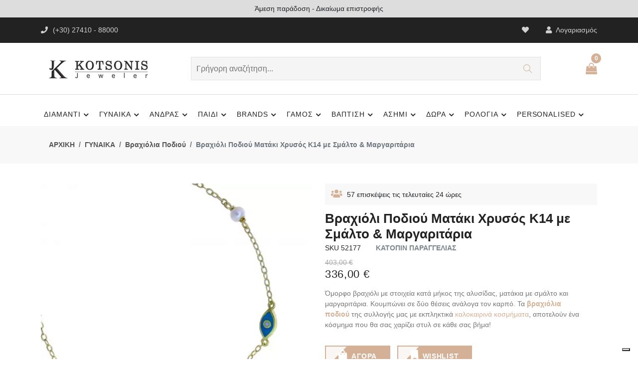

--- FILE ---
content_type: text/html; charset=UTF-8
request_url: https://jeweler.gr/braxioli-podioy-mataki-xrysos-k14-me-smalto-kai-margaritaria-sku52177/
body_size: 20855
content:

<!DOCTYPE html>
<html lang="el">

    <head>
        <meta http-equiv="Content-Type" content="text/html; charset=UTF-8" />
        <title>Βραχιόλι Ποδιού Ματάκι Χρυσός Κ14 με Σμάλτο & Μαργαριτάρια</title>
        
        <meta name="description" content="Όμορφο βραχιόλι με στοιχεία κατά μήκος της αλυσίδας, ματάκια με σμάλτο και μαργαριτάρια. Κουμπώνει σε δύο θέσεις ανάλογα τον καρπό. Δωρεάν Αποστολή." />
              
              <meta property="fb:app_id" content="553637128612929" />
        <meta property="og:type" content="product" />
        <meta property="og:title" content="Βραχιόλι Ποδιού Ματάκι Χρυσός Κ14 με Σμάλτο & Μαργαριτάρια" />
        <meta property="og:description" content="Όμορφο βραχιόλι με στοιχεία κατά μήκος της αλυσίδας, ματάκια με σμάλτο και μαργαριτάρια. Κουμπώνει σε δύο θέσεις ανάλογα τον καρπό. Δωρεάν Αποστολή." />
        <meta property="og:url" content="https://jeweler.gr/braxioli-podioy-mataki-xrysos-k14-me-smalto-kai-margaritaria-sku52177/" />
                  <meta property="og:image" content="https://jeweler.gr/erp/uploads/52/alysida-podioy-sku52177-1-3827_thumb.jpg" />
              <meta property="og:site_name" content="ΚΟΤΣΩΝΗΣ ΚΟΣΜΗΜΑΤΑ" />
        
              <meta name="facebook-domain-verification" content="zjx6lsbv3sunkty1g93v18b708cicf" />
        
        <meta http-equiv="X-UA-Compatible" content="IE=edge" />
        <meta name="viewport" content="width=device-width, initial-scale=1, shrink-to-fit=no" />
        <meta name="author" content="Κόσμημα Κοτσώνης - Κόρινθος" />
        
        
        <link rel="preconnect" href="https://fonts.gstatic.com" />
        <link rel="preload" as="style" href="https://fonts.googleapis.com/css?family=Roboto:300,400,700,900" />
        <noscript>
          <link rel="stylesheet" href="https://fonts.googleapis.com/css?family=Roboto:300,400,700,900" />
        </noscript>
        
        <link rel="icon" href="images/favicon-16x16.png" type="image/x-icon" />
        <link rel="shortcut icon" href="images/favicon-16x16.png" type="image/x-icon" />

              <link rel="stylesheet" type="text/css" href="css/vendors/font-awesome.css" />         <link rel="stylesheet" type="text/css" href="css/fontawesome/css/fontawesome.min.css" />
        <link rel="stylesheet" type="text/css" href="css/fontawesome/css/brands.min.css" />
        <link rel="stylesheet" type="text/css" href="css/fontawesome/css/solid.min.css" />
    
              <link rel="stylesheet" type="text/css" href="css/vendors/slick.css" />
        <link rel="stylesheet" type="text/css" href="css/vendors/slick-theme.css" />
    
              <link rel="stylesheet" type="text/css" href="css/vendors/animate.css" />
    
              <link rel="stylesheet" type="text/css" href="css/vendors/themify-icons.css" />
    
              <link rel="stylesheet" type="text/css" href="css/vendors/bootstrap.css" />
        <link rel="stylesheet" type="text/css" href="css/style-20230112.css" />
        <link rel="stylesheet" type="text/css" href="css/cloudev-20240103.css" />
        
                  <link rel="canonical" href="https://jeweler.gr/braxioli-podioy-mataki-xrysos-k14-me-smalto-kai-margaritaria-sku52177/" />
              
                            <script async src="https://www.googletagmanager.com/gtag/js?id=G-N1M9ZVN0MQ"></script>
            <script>
                window.dataLayer = window.dataLayer || [];
                function gtag(){dataLayer.push(arguments);}
                gtag('js', new Date());
                
                gtag('config', 'UA-131136315-1');
                gtag('config', 'G-N1M9ZVN0MQ');
                
                              
                                  gtag("event", "view_item",  {  "currency": "EUR",  "value": 336.00,  "items": [  {  "item_id": "52177",  "item_name": "Βραχιόλι Ποδιού Ματάκι Χρυσός Κ14 με Σμάλτο & Μαργαριτάρια",  "index": 0,  "price": "336.00",  "quantity": 1  }  ]  } );
                              
                              
                              
                              
                              
                          </script>
                    
              
                  <script type="application/ld+json">
               {  "@context" : "http://schema.org",  "@type": "Product",  "name": "Βραχιόλι Ποδιού Ματάκι Χρυσός Κ14 με Σμάλτο & Μαργαριτάρια",  "image": [  "https://jeweler.gr/erp/uploads/52/alysida-podioy-sku52177-1-3827_700x700.jpg",  "https://jeweler.gr/erp/uploads/52/braxioli-podioy-mataki-xrysos-k9-me-smalto--margaritaria-sku52177-1-7122_700x700.jpg" ],  "description": "Βραχιόλι Ποδιού Ματάκι Χρυσός Κ14 με Σμάλτο & Μαργαριτάρια",  "sku": "P-52177",  "mpn": "P-52177",  "brand": {  "@type": "Brand",  "name": "KOTSONIS"  },  "offers": {  "@type": "Offer",  "url": "https://jeweler.gr/braxioli-podioy-mataki-xrysos-k14-me-smalto-kai-margaritaria-sku52177/",  "priceCurrency": "EUR",  "price": "336",  "priceValidUntil": "2026-12-31",  "itemCondition": "https://schema.org/NewCondition",  "availability": "https://schema.org/InStock"  }  }             </script>
              
                              
              <script>(function(w,d,s,l,i){w[l]=w[l]||[];w[l].push({'gtm.start':new Date().getTime(),event:'gtm.js'});var f=d.getElementsByTagName(s)[0],j=d.createElement(s),dl=l!='dataLayer'?'&l='+l:'';j.async=true;j.src='https://www.googletagmanager.com/gtm.js?id='+i+dl;f.parentNode.insertBefore(j,f);})(window,document,'script','dataLayer','GTM-KMPCNLL');</script>
        
              
            <script>
                /*
                OLD VERSION OF SKROUTZ ANALYTICS... 
                (function(a,b,c,d,e,f,g){a['SkroutzAnalyticsObject']=e;a[e]= a[e] || function(){
                  (a[e].q = a[e].q || []).push(arguments);};f=b.createElement(c);f.async=true;
                  f.src=d;g=b.getElementsByTagName(c)[0];g.parentNode.insertBefore(f,g);
                })(window,document,'script','https://analytics.skroutz.gr/analytics.min.js','skroutz_analytics');
                */
                (function(a,b,c,d,e,f,g){a['SkroutzAnalyticsObject']=e;a[e]= a[e] || function(){
                  (a[e].q = a[e].q || []).push(arguments);};f=b.createElement(c);f.async=true;
                  f.src=d;g=b.getElementsByTagName(c)[0];g.parentNode.insertBefore(f,g);
                })(window,document,'script','https://skroutza.skroutz.gr/skroutza.min.js','skroutz_analytics');
                
                skroutz_analytics('session', 'connect', 'SA-15694-1260');  // Connect your Account.
                
                          </script>
              
                  <script type="text/javascript">
            var _iub = _iub || [];
            _iub.csConfiguration = {"askConsentAtCookiePolicyUpdate":true,"cookiePolicyInOtherWindow":true,"enableTcf":true,"floatingPreferencesButtonDisplay":"bottom-right","googleAdditionalConsentMode":true,"lang":"el","perPurposeConsent":true,"siteId":3536014,"tcfPurposes":{"2":"consent_only","7":"consent_only","8":"consent_only","9":"consent_only","10":"consent_only","11":"consent_only"},"whitelabel":false,"cookiePolicyId":60487352, "banner":{ "acceptButtonCaptionColor":"#313E5F","acceptButtonColor":"#D8FEE2","acceptButtonDisplay":true,"backgroundColor":"#313E5F","closeButtonRejects":true,"customizeButtonCaptionColor":"#FFFFFF","customizeButtonColor":"#46516F","customizeButtonDisplay":true,"explicitWithdrawal":true,"listPurposes":true,"logo":null,"linksColor":"#D8FEE2","ownerName":"Kotsonis Jeweler","position":"bottom","rejectButtonCaptionColor":"#313E5F","rejectButtonColor":"#D8FEE2","rejectButtonDisplay":true,"showPurposesToggles":true,"showTitle":false,"showTotalNumberOfProviders":true,"theme":"night_sky-dark_trend" }};
            </script>
            <script type="text/javascript" src="https://cs.iubenda.com/autoblocking/3536014.js"></script>
            <script type="text/javascript" src="//cdn.iubenda.com/cs/tcf/stub-v2.js"></script>
            <script type="text/javascript" src="//cdn.iubenda.com/cs/tcf/safe-tcf-v2.js"></script>
            <script type="text/javascript" src="//cdn.iubenda.com/cs/iubenda_cs.js" charset="UTF-8" async></script>
              
            <script type="text/javascript" src="//widget.trustpilot.com/bootstrap/v5/tp.widget.bootstrap.min.js" async></script>
    </head>

<body class="theme-color-5">
    
    <noscript><iframe src="https://www.googletagmanager.com/ns.html?id=GTM-KMPCNLL" height="0" width="0" style="display:none;visibility:hidden"></iframe></noscript>
    
      
    <form name="headerForm" method="post" enctype="multipart/form-data">
      <header class="header-style-5">
    <div class="cl-promotion-bar">
        <div id="words">Δωρεάν μεταφορικά σε όλη την Ελλάδα</div>
        <script type="text/javascript">
          (function () {
            var words = ["Δωρεάν μεταφορικά σε όλη την Ελλάδα", "Άμεση παράδοση - Δικαίωμα επιστροφής", "Συσκευασία δώρου - <b>6 άτοκες δόσεις</b>" ],
            i = 0;
            setInterval(function(){ $('#words').fadeOut(function(){
                $(this).html(words[(i = (i + 1) % words.length)]).fadeIn();
              }); }, 6000)
          })();
        </script>
    </div>
    
    <div class="mobile-fix-option"></div>
    <div class="top-header top-header-dark">
        <div class="container">
            <div class="row">
                <div class="col-lg-6">
                    <div class="header-contact">
                        <ul>
                            <li><em class="fa-solid fa-phone-flip"></em>(+30) 27410 - 88000</li>
                        </ul>
                    </div>
                </div>
                              <div class="col-lg-6 text-end">
                    <ul class="header-dropdown">
                        <li class="mobile-wishlist"><a href="https://jeweler.gr/wishlist/">
                            <em class="fa-solid fa-heart"></em></a>
                        </li>
                        <li class="onhover-dropdown mobile-account"> <em class="fa fa-user" aria-hidden="true"></em>
                                                          Λογαριασμός
                                <ul class="onhover-show-div">
                                    <li><a href="https://jeweler.gr/login/">Σύνδεση / Εγγραφή</a></li>
                                </ul>
                                
                                                  </li>
                    </ul>
                </div>
            </div>
        </div>
    </div>
    <div class="container">
        <div class="row">
            <div class="col-sm-12">
                <div class="main-menu">
                    <div class="menu-left">
                        <nav class="text-start">
                            <div class="toggle-nav"><em class="fa fa-bars sidebar-bar"></em></div>
                        </nav>
                        <div class="brand-logo">
                            <a href="https://jeweler.gr/"><img src="images/logo.png" class="img-fluid blur-up lazyload" alt="Κόσμημα Κοτσώνης, Κόρινθος" /></a>
                        </div>
                    </div>
                    <div>
                        <div class="form_search">
                            <input type="text" class="nav-search nav-search-field" aria-expanded="true" name="searchBox" id="searchBox" onkeypress="enterFunction('search', 'search', this.value, event.keyCode, event.which);" placeholder="Γρήγορη αναζήτηση..." />
                            <button type="button" name="nav-submit-button" class="btn-search" onclick="nFunctionGenHeader('search', 'search', '', '', 'yes')">
                                <em class="ti-search"></em>
                            </button>
                        </div>
                    </div>
                    <div class="menu-right pull-right">
                        <div>
                            <div class="icon-nav">
                                <ul>
                                    <li class="onhover-div d-xl-none d-inline-block mobile-search">
                                        <div><img src="images/search.png" onclick="openSearch()" class="img-fluid blur-up lazyload" alt="Κόσμημα Κοτσώνης - Αναζήτηση Κοσμημάτων" /> <em class="ti-search" onclick="openSearch()"></em></div>
                                        <div id="search-overlay" class="search-overlay">
                                            <div> <span class="closebtn" onclick="closeSearch()" title="Close Overlay">×</span>
                                                <div class="overlay-content">
                                                    <div class="container">
                                                        <div class="row">
                                                            <div class="col-xl-12">
                                                                <div class="form-group">
                                                                    <input type="text" class="form-control" name="searchBox2" id="searchBox2" onkeypress="enterFunction('search', 'search', this.value, event.keyCode, event.which);" placeholder="Γρήγορη αναζήτηση..."/>
                                                                </div>
                                                                <button type="button" class="btn btn-primary" onclick="nFunctionGenHeader('search', 'search', '', '', 'yes')"><em class="fa-solid fa-magnifying-glass"></em></button>
                                                            </div>
                                                        </div>
                                                    </div>
                                                </div>
                                            </div>
                                        </div>
                                    </li>
                                    
                                                                      <li class="onhover-div mobile-cart">
                                        <div>
                                            <img src="images/cart3.png" class="img-fluid blur-up lazyload" alt="Κόσμημα Κοτσώνης Κόρινθος - Καλάθι Αγορών" /> <i class="ti-shopping-cart"></i>
                                        </div>
                                        <span class="cart_qty_cls">0</span>
                                                                                  <ul class="show-div shopping-cart" style="margin-top: -30px;">
                                                <li>
                                                    <div class="media">
                                                        <span class="cl-cart-text">Το καλάθι σας είναι άδειο.</span>
                                                    </div>
                                                </li>
                                            </ul>
                                                                          </li>
                                </ul>
                            </div>
                        </div>
                    </div>
                </div>
            </div>
        </div>
    </div>
    <div class="bottom-part bottom-light">
        <div class="container">
            <div class="row">
                <div class="main-nav-center">
                  <nav class="cl-text-start">
    <ul id="main-menu" class="sm pixelstrap sm-horizontal">
        <li>
            <div class="mobile-back text-end">ΚΛΕΙΣΙΜΟ<i class="fa fa-angle-right ps-2" aria-hidden="true"></i></div>
        </li>
        <li class="cl-menu-text-left">
            <a href="https://jeweler.gr/diamanti/">ΔΙΑΜΑΝΤΙ</a>
            <ul>
            <li><a href="https://jeweler.gr/diamanti/daxtylidia/">Δαχτυλίδια</a></li>
            <li><a href="https://jeweler.gr/diamanti/monopetra/">Μονόπετρα</a></li>
            <li><a href="https://jeweler.gr/diamanti/seire/">Σειρέ</a></li>
            <li><a href="https://jeweler.gr/diamanti/skoularikia/">Σκουλαρίκια</a></li>
            <li><a href="https://jeweler.gr/diamanti/kolie-mentagion/">Κολιέ-Μενταγιόν</a></li>
            <li><a href="https://jeweler.gr/diamanti/vraxiolia/">Βραχιόλια</a></li>
            <li><a href="https://jeweler.gr/diamanti/stavroi/">Σταυρός</a></li>
            </ul>
        </li>
        <li class="cl-menu-text-left">
            <a href="https://jeweler.gr/gynaikeia/">ΓΥΝΑΙΚΑ</a>
            <ul>
            <li><a href="https://jeweler.gr/gynaikeia/daxtylidia/">Δαχτυλίδια</a></li>
            <li><a href="https://jeweler.gr/gynaikeia/vraxiolia/">Βραχιόλια</a></li>
            <li><a href="https://jeweler.gr/gynaikeia/skoularikia/">Σκουλαρίκια</a></li>
            <li><a href="https://jeweler.gr/gynaikeia/kolie/">Κολιέ</a></li>
            <li><a href="https://jeweler.gr/gynaikeia/mentagion/">Μενταγιόν</a></li>
            <li><a href="https://jeweler.gr/gynaikeia/stavroi/">Σταυροί</a></li>
            <li><a href="https://jeweler.gr/gynaikeia/kosmimata-mama/">Κοσμήματα για τη  Μαμά</a></li>
            <li><a href="https://jeweler.gr/gynaikeia/genethlioi-lithoi/">Κοσμήματα με Γενέθλιους Λίθους</a></li>
            <li><a href="https://jeweler.gr/gynaikeia/kosmimata-kardies/">Καρδιές</a></li>
            <li><a href="https://jeweler.gr/gynaikeia/kosmimata-matakia/">Ματάκια</a></li>
            <li><a href="https://jeweler.gr/gynaikeia/onomata-monogrammata/">Μονογράμματα-Ονόματα</a></li>
            <li><a href="https://jeweler.gr/gynaikeia/set-kosmimatwn/">Σετ Κοσμημάτων</a></li>
            <li><a href="https://jeweler.gr/gynaikeia/alysides-laimoy/">Αλυσίδες Λαιμού</a></li>
            <li><a href="https://jeweler.gr/gynaikeia/margaritaria/">Μαργαριτάρια</a></li>
            <li><a href="https://jeweler.gr/gynaikeia/fashion-kosmimata/">Fashion Kόσμημα</a></li>
            <li><a href="https://jeweler.gr/gynaikeia/karfitses/">Καρφίτσες</a></li>
            <li><a href="https://jeweler.gr/gynaikeia/vrahiolia-podioy/">Βραχιόλια Ποδιού</a></li>
            <li><a href="https://jeweler.gr/gynaikeia/lirothikes/">Λιροθήκες</a></li>
            </ul>
        </li>
        <li class="cl-menu-text-left">
            <a href="https://jeweler.gr/andrika/">ΑΝΔΡΑΣ</a>
            <ul>
            <li><a href="https://jeweler.gr/andrika/daxtylidia/">Δαχτυλίδια</a></li>
            <li><a href="https://jeweler.gr/andrika/kolie/">Κολιέ</a></li>
            <li><a href="https://jeweler.gr/andrika/vraxiolia/">Βραχιόλια</a></li>
            <li><a href="https://jeweler.gr/andrika/maniketokoumpa/">Μανικετόκουμπα</a></li>
            <li><a href="https://jeweler.gr/andrika/stavroi/">Σταυροί</a></li>
            <li><a href="https://jeweler.gr/andrika/alysides-laimoy/">Αλυσίδες Λαιμού</a></li>
            <li><a href="https://jeweler.gr/andrika/kompologia/">Κομπολόγια</a></li>
            <li><a href="https://jeweler.gr/andrika/stylo-penes/">Στυλό & Πένες</a></li>
            <li><a href="https://jeweler.gr/andrika/kleidothikes/">Κλειδοθήκες</a></li>
            <li><a href="https://jeweler.gr/andrika/skoylarikia/">Σκουλαρίκια</a></li>
            </ul>
        </li>
        <li class="cl-menu-text-left">
            <a href="https://jeweler.gr/paidika/">ΠΑΙΔΙ</a>
            <ul>
            <li><a href="https://jeweler.gr/paidika/daxtylidia/">Δαχτυλίδια</a></li>
            <li><a href="https://jeweler.gr/paidika/vraxiolia/">Βραχιόλια</a></li>
            <li><a href="https://jeweler.gr/paidika/taytotites/">Ταυτότητες</a></li>
            <li><a href="https://jeweler.gr/paidika/skoularikia/">Σκουλαρίκια</a></li>
            <li><a href="https://jeweler.gr/paidika/kolie-mentagion/">Κολιέ-Μενταγιόν</a></li>
            <li><a href="https://jeweler.gr/paidika/paidika-set-kosmhmatwn/">Σετ Κοσμημάτων</a></li>
            <li><a href="https://jeweler.gr/paidika/monogrammata-onomata/">Μονογράμματα-Ονόματα</a></li>
            <li><a href="https://jeweler.gr/paidika/kosmimata-zodia/">Ζώδια</a></li>
            <li><a href="https://jeweler.gr/paidika/konstantinata/">Φυλαχτό Κωνσταντινάτο</a></li>
            <li><a href="https://jeweler.gr/paidika/paramanes/">Παραμάνες</a></li>
            <li><a href="https://jeweler.gr/paidika/kornizes-albums/">Κορνίζες - Άλμπουμ</a></li>
            <li><a href="https://jeweler.gr/paidika/goyria/">Γούρια Παιδικά</a></li>
            <li><a href="https://jeweler.gr/paidika/fylaxta-mwra/">Φυλαχτά Κούνιας</a></li>
            <li><a href="https://jeweler.gr/paidika/martis-makrame/">Μάρτης Μακραμέ</a></li>
            </ul>
        </li>
        <li class="cl-menu-text-left">
            <a href="https://jeweler.gr/brands-kosmhmatwn/">BRANDS</a>
            <ul>
            <li><a href="https://jeweler.gr/brands-kosmhmatwn/pandora/">Pandora</a></li>
            <li><a href="https://jeweler.gr/brands-kosmhmatwn/nomination/">Nomination</a></li>
            <li><a href="https://jeweler.gr/brands-kosmhmatwn/pdpaola/">PDPAOLA</a></li>
            <li><a href="https://jeweler.gr/brands-kosmhmatwn/Guess/">Guess</a></li>
            <li><a href="https://jeweler.gr/brands-kosmhmatwn/gloria-hope/">Gloria Hope</a></li>
            <li><a href="https://jeweler.gr/brands-kosmhmatwn/skagen/">Skagen</a></li>
            <li><a href="https://jeweler.gr/brands-kosmhmatwn/Michael-Kors/">Michael Kors</a></li>
            <li><a href="https://jeweler.gr/brands-kosmhmatwn/luca-barra/">Luca Barra</a></li>
            <li><a href="https://jeweler.gr/brands-kosmhmatwn/fossil/">Fossil</a></li>
            <li><a href="https://jeweler.gr/brands-kosmhmatwn/Tommy-Hilfiger/">Tommy Hilfiger</a></li>
            <li><a href="https://jeweler.gr/brands-kosmhmatwn/hugo-boss/">Boss</a></li>
            <li><a href="https://jeweler.gr/brands-kosmhmatwn/police/">Police</a></li>
            <li><a href="https://jeweler.gr/brands-kosmhmatwn/rochet/">ROCHET</a></li>
            <li><a href="https://jeweler.gr/brands-kosmhmatwn/morellato/">Morellato</a></li>
            <li><a href="https://jeweler.gr/brands-kosmhmatwn/victoria-cruz/">VICTORIA CRUZ</a></li>
            <li><a href="https://jeweler.gr/brands-kosmhmatwn/salvatore-plata/">SALVATORE PLATA</a></li>
            <li><a href="https://jeweler.gr/brands-kosmhmatwn/maserati/">Maserati</a></li>
            <li><a href="https://jeweler.gr/brands-kosmhmatwn/sector-no-limits/">SECTOR</a></li>
            <li><a href="https://jeweler.gr/brands-kosmhmatwn/ania-haie/">ANIA HAIE</a></li>
            <li><a href="https://jeweler.gr/brands-kosmhmatwn/lacoste/">LACOSTE</a></li>
            </ul>
        </li>
        <li class="cl-menu-text-left">
            <a href="https://jeweler.gr/kosmimata-gamou/">ΓΑΜΟΣ</a>
            <ul>
            <li><a href="https://jeweler.gr/kosmimata-gamou/veres/">Βέρες</a></li>
            <li><a href="https://jeweler.gr/kosmimata-gamou/monopetra/">Μονόπετρα</a></li>
            <li><a href="https://jeweler.gr/kosmimata-gamou/nyfiko-kosmima/">Νυφικό Κόσμημα</a></li>
            <li><a href="https://jeweler.gr/kosmimata-gamou/dwro-koumparou/">Δώρο Κουμπάρων</a></li>
            <li><a href="https://jeweler.gr/kosmimata-gamou/stefana-gamou/">Στέφανα</a></li>
            <li><a href="https://jeweler.gr/kosmimata-gamou/antikeimena-gamou/">Καράφες, Ποτήρια, Δίσκοι</a></li>
            <li><a href="https://jeweler.gr/kosmimata-gamou/kornizes-albums-gamou/">Κορνίζες - Άλμπουμ</a></li>
            <li><a href="https://jeweler.gr/kosmimata-gamou/asimenies-eikones/">Εικόνες Αγίων</a></li>
            <li><a href="https://jeweler.gr/kosmimata-gamou/stefanothikes/">Στεφανοθήκες - Στεφανοκορνίζες</a></li>
            </ul>
        </li>
        <li class="cl-menu-text-left">
            <a href="https://jeweler.gr/kosmimata-vaptisis/">ΒΑΠΤΙΣΗ</a>
            <ul>
            <li><a href="https://jeweler.gr/kosmimata-vaptisis/koritsi/">Κορίτσι</a></li>
            <li><a href="https://jeweler.gr/kosmimata-vaptisis/agori/">Αγόρι</a></li>
            <li><a href="https://jeweler.gr/kosmimata-vaptisis/nona/">Νονά</a></li>
            <li><a href="https://jeweler.gr/kosmimata-vaptisis/alysides-laimoy/">Aλυσίδες Λαιμού</a></li>
            </ul>
        </li>
        <li class="cl-menu-text-left">
            <a href="https://jeweler.gr/asimenia-kosmimata/">ΑΣΗΜΙ</a>
            <ul>
            <li><a href="https://jeweler.gr/asimenia-kosmimata/gynaikeia/">Γυναίκα</a></li>
            <li><a href="https://jeweler.gr/asimenia-kosmimata/andrika/">Άνδρας</a></li>
            <li><a href="https://jeweler.gr/asimenia-kosmimata/paidika/">Παιδί</a></li>
            </ul>
        </li>
        <li class="cl-menu-text-left">
            <a href="https://jeweler.gr/dora/">ΔΩΡΑ</a>
            <ul>
            <li><a href="https://jeweler.gr/dora/eikones-agion/">Εικόνες Ορθόδοξες</a></li>
            <li><a href="https://jeweler.gr/dora/monternes-orthodoxes-eikones/">Εικόνες Μοντέρνες</a></li>
            <li><a href="https://jeweler.gr/dora/albums/">Άλμπουμ </a></li>
            <li><a href="https://jeweler.gr/dora/asimenies-kornizes/">Κορνίζες </a></li>
            <li><a href="https://jeweler.gr/dora/stefanokornizes/">Στεφανοθήκες - Στεφανοκορνίζες</a></li>
            <li><a href="https://jeweler.gr/dora/paidika-albums/">Παιδικά Άλμπουμ</a></li>
            <li><a href="https://jeweler.gr/dora/paidikes-kornizes/">Παιδικές Κορνίζες</a></li>
            <li><a href="https://jeweler.gr/dora/fylaxta-kounias/">Φυλαχτά Κούνιας</a></li>
            <li><a href="https://jeweler.gr/dora/paidika-goyria/">Παιδικά Γούρια</a></li>
            <li><a href="https://jeweler.gr/dora/goyria-spitiou/">Γούρια Σπιτιού</a></li>
            <li><a href="https://jeweler.gr/dora/goyria-aytokinitou/">Γούρια Αυτοκινήτου</a></li>
            <li><a href="https://jeweler.gr/dora/etairika-dora/">Επαγγελματικά Δώρα</a></li>
            <li><a href="https://jeweler.gr/dora/stylo-penes/">Στυλό & Πένες</a></li>
            <li><a href="https://jeweler.gr/dora/kompologia/">Κομπολόγια</a></li>
            <li><a href="https://jeweler.gr/dora/kleidothikes/">Κλειδοθήκες</a></li>
            <li><a href="https://jeweler.gr/dora/anaptires/">Αναπτήρες</a></li>
            <li><a href="https://jeweler.gr/dora/dora-gia-neogennita/">Δώρα Για Νεογέννητα</a></li>
            </ul>
        </li>
        <li class="cl-menu-text-left">
            <a href="https://jeweler.gr/rologia/">ΡΟΛΟΓΙΑ</a>
            <ul>
            <li>
                <a href="https://jeweler.gr/rologia/">Brands Ρολογιών</a>
                <ul>
                    <li><a href="https://jeweler.gr/rologia/armani-exchange/">Armani Exchange</a></li>
                    <li><a href="https://jeweler.gr/rologia/breeze/">Breeze</a></li>
                    <li><a href="https://jeweler.gr/rologia/bulova/">Bulova</a></li>
                    <li><a href="https://jeweler.gr/rologia/Calvin-Klein/">Calvin Klein</a></li>
                    <li><a href="https://jeweler.gr/rologia/casio/">Casio</a></li>
                    <li><a href="https://jeweler.gr/rologia/citizen/">Citizen</a></li>
                    <li><a href="https://jeweler.gr/rologia/colori/">Colori</a></li>
                    <li><a href="https://jeweler.gr/rologia/daniel-wellington/">Daniel Wellington</a></li>
                    <li><a href="https://jeweler.gr/rologia/dkny/">DKNY</a></li>
                    <li><a href="https://jeweler.gr/rologia/emporio-armani/">Emporio Armani</a></li>
                    <li><a href="https://jeweler.gr/rologia/esprit/">Esprit</a></li>
                    <li><a href="https://jeweler.gr/rologia/festina/">Festina</a></li>
                    <li><a href="https://jeweler.gr/rologia/fossil/">Fossil</a></li>
                    <li><a href="https://jeweler.gr/rologia/gant/">Gant</a></li>
                    <li><a href="https://jeweler.gr/rologia/guess/">Guess</a></li>
                    <li><a href="https://jeweler.gr/rologia/hamilton/">Hamilton</a></li>
                    <li><a href="https://jeweler.gr/rologia/hanowa/">Hanowa</a></li>
                    <li><a href="https://jeweler.gr/rologia/ingersoll/">Ingersoll</a></li>
                    <li><a href="https://jeweler.gr/rologia/Inora/">Inora</a></li>
                    <li><a href="https://jeweler.gr/rologia/jcou/">Jcou</a></li>
                    <li><a href="https://jeweler.gr/rologia/just-cavalli/">Just Cavalli</a></li>
                    <li><a href="https://jeweler.gr/rologia/ledom/">LEDOM </a></li>
                    <li><a href="https://jeweler.gr/rologia/lorus/">Lorus</a></li>
                    <li><a href="https://jeweler.gr/rologia/maserati/">Maserati</a></li>
                    <li><a href="https://jeweler.gr/rologia/michael-kors/">Michael Kors</a></li>
                    <li><a href="https://jeweler.gr/rologia/nautica/">Nautica</a></li>
                    <li><a href="https://jeweler.gr/rologia/nixon/">Nixon</a></li>
                    <li><a href="https://jeweler.gr/rologia/oozoo/">Oozoo</a></li>
                    <li><a href="https://jeweler.gr/rologia/Philipp-Plein/">Philipp Plein</a></li>
                    <li><a href="https://jeweler.gr/rologia/pierre-lannier/">Pierre Lannier</a></li>
                    <li><a href="https://jeweler.gr/rologia/police/">Police</a></li>
                    <li><a href="https://jeweler.gr/rologia/qq/">Q&Q</a></li>
                    <li><a href="https://jeweler.gr/rologia/Raymond-Weil/">Raymond Weil</a></li>
                    <li><a href="https://jeweler.gr/rologia/Reflex-Active/">Reflex Active</a></li>
                    <li><a href="https://jeweler.gr/rologia/Roamer/">Roamer</a></li>
                    <li><a href="https://jeweler.gr/rologia/roberto-cavalli/">Roberto Cavalli</a></li>
                    <li><a href="https://jeweler.gr/rologia/Rosefield/">Rosefield</a></li>
                    <li><a href="https://jeweler.gr/rologia/sector/">Sector</a></li>
                    <li><a href="https://jeweler.gr/rologia/seiko/">Seiko</a></li>
                    <li><a href="https://jeweler.gr/rologia/slazenger/">Slazenger</a></li>
                    <li><a href="https://jeweler.gr/rologia/suunto/">Suunto</a></li>
                    <li><a href="https://jeweler.gr/rologia/swiss-military-hanowa/">Swiss Military Hanowa</a></li>
                    <li><a href="https://jeweler.gr/rologia/thorton/">Thorton</a></li>
                    <li><a href="https://jeweler.gr/rologia/Tikkers/">Tikkers</a></li>
                    <li><a href="https://jeweler.gr/rologia/timberland/">Timberland</a></li>
                    <li><a href="https://jeweler.gr/rologia/timex/">Timex</a></li>
                    <li><a href="https://jeweler.gr/rologia/tissot/">Tissot</a></li>
                    <li><a href="https://jeweler.gr/rologia/tommy-hilfiger/">Tommy Hilfiger</a></li>
                    <li><a href="https://jeweler.gr/rologia/tw-steel/">TW Steel</a></li>
                    <li><a href="https://jeweler.gr/rologia/vogue/">Vogue</a></li>
                    <li><a href="https://jeweler.gr/rologia/vostok/">Vostok</a></li>
                    <li><a href="https://jeweler.gr/rologia/xonix/">Xonix</a></li>
                </ul>
            </li>
            <li><a href="https://jeweler.gr/rologia/prosfores/">Προσφορές</a></li>
            <li><a href="https://jeweler.gr/rologia/andrika/">Ανδρικά</a></li>
            <li><a href="https://jeweler.gr/rologia/gynaikeia/">Γυναικεία</a></li>
            <li><a href="https://jeweler.gr/rologia/paidika/">Παιδικά</a></li>
            <li><a href="https://jeweler.gr/rologia/smartwatch/">Smartwatch</a></li>
            </ul>
        </li>
        <li class="cl-menu-text-left">
            <a href="https://jeweler.gr/diy/">PERSONALISED</a>
            <ul>
            <li>
                <a href="https://jeweler.gr/eidikes-kataskeyes-kosmimatwn/">Ειδικές Κατασκευές</a>
            </li>
            <li><a href="https://jeweler.gr/diy/kosmhmata-me-katoikidia/">Κοσμήματα με Κατοικίδια</a></li>
            </ul>
        </li>
    </ul>
</nav>
                </div>
            </div>
        </div>
    </div>
</header>
  
        <input type="hidden" name="page" />
        <input type="hidden" name="activity" />
        <input type="hidden" name="productID" />
        <input type="hidden" name="dataID" />
        <input type="hidden" name="reDir" />
    </form>
    
    <form name="mainForm" method="get" enctype="multipart/form-data">
      

<script>
    function nFunctionGenPost_v2(file, activity, pid, dataid, redir) {
        var cForm = document.forms.mainForm;
        var message = '';
        var errors = '';
        
        if (activity=="addToBasket") {
                      
                      
                      
                      
                      
            
        }
        
        if (errors!=0) {
            //Τα μηνύματα έχουν εφανιστεί στις κατάλληλες θέσεις στην φόρμα... 
            //alert(message);
        } else {
            cForm.page.value=file;
            cForm.activity.value=activity;
            cForm.productID.value=pid;
            cForm.dataID.value=dataid;
            cForm.reDir.value=redir;
            cForm.method='POST';
            cForm.submit();
        }
    }
    
    
    function nFunctionSendEmail(file, activity, redir) {
        var cForm = document.forms.mainForm;
        var message = '';
        var errors = '';
        
        if (activity=="sendEmail") {
            //Αποχρωματισμός κελιών...
            document.getElementById('name').style.border ="";
            document.getElementById('email').style.border ="";
            document.getElementById('enquiry').style.border ="";
            
            //Σβήσιμο μηνυμάτων...
            document.getElementById("name_ferr").innerHTML = "";
            document.getElementById("email_ferr").innerHTML = "";
            document.getElementById("enquiry_ferr").innerHTML = "";
            
            if(cForm.name.value=="") {
                document.getElementById('name').style.border ="1px solid red";
                document.getElementById("name_ferr").innerHTML = "Παρακαλούμε συμπληρώστε το όνομα σας <br />";
                errors = errors +1;
            }
            if(cForm.email.value=="") {
                document.getElementById('email').style.border ="1px solid red";
                document.getElementById("email_ferr").innerHTML = "Παρακαλούμε συμπληρώστε το email σας <br />";
                errors = errors +1;
            }
            if(cForm.email.value!="") {
                if (/^\w+([\.-]?\w+)*@\w+([\.-]?\w+)*(\.\w{2,3})+$/.test(cForm.email.value)) {
                    //Email is valid
                } else {
                    document.getElementById('email').style.border ="1px solid red";
                    document.getElementById("email_ferr").innerHTML = "Το <b>Email</b> που συμπληρώσατε δεν είναι έγκυρο <br />";
                    errors = errors +1;
                }
            }
            if(cForm.enquiry.value=="") {
                document.getElementById('enquiry').style.border ="1px solid red";
                document.getElementById("enquiry_ferr").innerHTML = "Παρακαλούμε συμπληρώστε το μήνυμα σας <br />";
                errors = errors +1;
            }
            
        }
        
        if (errors!=0) {
            //Τα μηνύματα έχουν εφανιστεί στις κατάλληλες θέσεις στην φόρμα... 
            //alert(message);
        } else {
            cForm.page.value=file;
            cForm.activity.value=activity;
            cForm.reDir.value=redir;
            cForm.method='POST';
            cForm.submit();
        }
    }

</script>


<script src="js/highslide.js"></script>
<link rel="stylesheet" type="text/css" href="https://jeweler.gr/css/highslide.css" />
<script type="text/javascript">
    hs.graphicsDir = 'https://jeweler.gr/images/graphics/';
    hs.outlineType = 'rounded-white';
    hs.wrapperClassName = 'draggable-header';
    hs.showCredits = false;
</script>

<div class="breadcrumb-section">
    <div class="container">
        <div class="row">
            <nav aria-label="breadcrumb" class="theme-breadcrumb">
                <ol class="breadcrumb">
                    
                    <li class="breadcrumb-item"><a href="https://jeweler.gr/">ΑΡΧΙΚΗ</a></li>
                    <li class="breadcrumb-item"><a href="https://jeweler.gr/gynaikeia/">ΓΥΝΑΙΚΑ</a></li>
                    <li class="breadcrumb-item"><a href="https://jeweler.gr/gynaikeia/vrahiolia-podioy/">Βραχιόλια Ποδιού</a></li>
                    
                        <li class="breadcrumb-item active" aria-current="page">Βραχιόλι Ποδιού Ματάκι Χρυσός Κ14 με Σμάλτο & Μαργαριτάρια</li>
                     
                </ol>
            </nav>
        </div>
    </div>
</div>


<section class="section-b-space">
    <div class="collection-wrapper">
        <div class="container">
            <div class="row">
                <div class="col-lg-12 col-sm-12 col-xs-12">
                    <div class="container-fluid p-0">
                        <div class="row">
                            <div class="col-lg-6">
                                <div class="product-slick">
                                                                              <div title="Βραχιόλι Ποδιού Ματάκι Χρυσός Κ14 με Σμάλτο & Μαργαριτάρια">
                                                <img src="https://jeweler.gr/erp/uploads/52/alysida-podioy-sku52177-1-3827_700x700.webp" class="img-fluid blur-up lazyload image_zoom_cls-0" alt="Βραχιόλι Ποδιού Ματάκι Χρυσός Κ14 με Σμάλτο & Μαργαριτάρια SKU-52177" title="Βραχιόλι Ποδιού Ματάκι Χρυσός Κ14 με Σμάλτο & Μαργαριτάρια SKU-52177 | Jeweler.gr" />
                                            </div>
                                                                                  <div title="Βραχιόλι Ποδιού Ματάκι Χρυσός Κ14 με Σμάλτο & Μαργαριτάρια">
                                                <img src="https://jeweler.gr/erp/uploads/52/braxioli-podioy-mataki-xrysos-k9-me-smalto--margaritaria-sku52177-1-7122_700x700.webp" class="img-fluid blur-up lazyload image_zoom_cls-0" alt="Βραχιόλι Ποδιού Ματάκι Χρυσός Κ14 με Σμάλτο & Μαργαριτάρια SKU-52177" title="Βραχιόλι Ποδιού Ματάκι Χρυσός Κ14 με Σμάλτο & Μαργαριτάρια SKU-52177 | Jeweler.gr" />
                                            </div>
                                                                      </div>
                                <div class="row">
                                    <div class="col-12 p-0">
                                        <div class="slider-nav">
                                            
                                                    <div title="Βραχιόλι Ποδιού Ματάκι Χρυσός Κ14 με Σμάλτο & Μαργαριτάρια">
                                                        <img src="https://jeweler.gr/erp/uploads/52/alysida-podioy-sku52177-1-3827_thumb.jpg" class="img-fluid blur-up lazyload" alt="Βραχιόλι Ποδιού Ματάκι Χρυσός Κ14 με Σμάλτο & Μαργαριτάρια SKU-52177" title="Βραχιόλι Ποδιού Ματάκι Χρυσός Κ14 με Σμάλτο & Μαργαριτάρια SKU-52177 | Jeweler.gr" />
                                                    </div>
                                                
                                                    <div title="Βραχιόλι Ποδιού Ματάκι Χρυσός Κ14 με Σμάλτο & Μαργαριτάρια">
                                                        <img src="https://jeweler.gr/erp/uploads/52/braxioli-podioy-mataki-xrysos-k9-me-smalto--margaritaria-sku52177-1-7122_thumb.jpg" class="img-fluid blur-up lazyload" alt="Βραχιόλι Ποδιού Ματάκι Χρυσός Κ14 με Σμάλτο & Μαργαριτάρια SKU-52177" title="Βραχιόλι Ποδιού Ματάκι Χρυσός Κ14 με Σμάλτο & Μαργαριτάρια SKU-52177 | Jeweler.gr" />
                                                    </div>
                                                                                      </div>
                                    </div>
                                </div>
                                
                                                          </div>
                            
                            <div class="col-lg-6 rtl-text">
                                <div class="product-right">
                                    <div class="product-count">
                                        <ul>
                                            <li>
                                                                                              <i class="product-fa-icons fa fa-users"></i>
                                                <span class="p-counter">57</span>
                                                <span class="lang">επισκέψεις τις τελευταίες 24 ώρες</span>
                                            </li>
                                        </ul>
                                    </div>
                            	    
                                    <h1>Βραχιόλι Ποδιού Ματάκι Χρυσός Κ14 με Σμάλτο & Μαργαριτάρια</h1>
                                    <div class="rating-section">
                                        SKU 52177                                                                                      <span class="product-ring-size"><strong>ΚΑΤΟΠΙΝ ΠΑΡΑΓΓΕΛΙΑΣ</strong></span>
                                                                              </div>
                                                                      
                                                                              
                                                                                          <div>
                                                    <del>403,00 &euro;</del>
                                                </div>
                                                                                      <div class="price-detail cl-pr-price">336,00 &euro;</div>
                                        
                                    
                                                                      <div class="cl-pr-text cloud-from-pbot1">
                                        <p>Όμορφο βραχιόλι με στοιχεία κατά μήκος της αλυσίδας, ματάκια με σμάλτο και μαργαριτάρια. Κουμπώνει σε δύο θέσεις ανάλογα τον καρπό. Τα <strong><a href="https://jeweler.gr/gynaikeia/vrahiolia-podioy/">βραχιόλια ποδιού</a></strong>&nbsp;της συλλογής μας με εκπληκτικά <a href="https://jeweler.gr/kalokairina-kosmimata/">καλοκαιρινά κοσμήματα</a>, αποτελούν ένα κόσμημα που θα σας χαρίζει στυλ σε κάθε σας βήμα!<br />
&nbsp;</p>
                                                                          </div>
                                    
                                    
                                                                      
                                                                      
                                                                      
                                                                      
                                                                      
                                                                      
                                                                      
                                                                                                        
                                    
                                                                      
                                    
                                                                      
                                    
                                                                      
                                    
                                                                      
                                    
                                                                        
                                                                      
                                                                      
                                    
                                                                      
                                    
                                    <div class="product-buttons">
                                                                                  <a href="#" class="btn btn-solid hover-solid btn-animation" onclick="nFunctionGenPost_v2('product', 'addToBasket', '52177', '', 'yes')" id="cartEffect" title="Προσθήκη στο καλάθι" >
                                                <i class="fa fa-shopping-bag me-1" aria-hidden="true"></i> ΑΓΟΡΑ
                                            </a>
                                                                              <a href="#" class="btn btn-solid hover-solid btn-animation" onclick="nFunctionGenPost('product', 'addToWish', '52177', '', 'yes')" title="Προσθήκη στα Αγαπημένα">
                                            <i class="fa fa-bookmark fz-16 me-2" aria-hidden="true"></i>WISHLIST
                                        </a>
                                    </div>
                                    <div class="product-count">
                                        <ul>
                                            <li>
                                                <span class="lang"><i class="product-fa-icons fa fa-taxi"></i>Εγγυημένη παράδοση σε 1 - 2 εργάσιμες ημέρες για τους νομούς Κορινθίας και Αττικής! (εκτός νήσων)</span>
                                            </li>
                                        </ul>
                                    </div>
                                                                      <div class="border-product">
                                        <div class="product-title cl-line-height-24">Πληροφορίες</div>
                                        <ul class="shipping-info cl-menu-text-left">
                                                                                    
                                            <li><i class="product-fa-icons fa fa-truck"></i>Δωρεάν μεταφορικά για όλες τις παραγγελίες</li>
                                            <li><i class="product-fa-icons fa fa-gift"></i>Συσκευασία δώρου</li>
                                            <li><i class="product-fa-icons fa fa-credit-card-alt"></i>6 άτοκες δόσεις</li>
                                            <li><a href="#faqextra" class="html5lightbox cloud-link-1" data-width=800 data-height=500 title="F.A.Qs jeweler.gr"><i class="product-fa-icons fa fa-comments-o"></i>F.A.Q.</a></li>
                                        </ul>
                                    </div>
                                    <div class="border-product">
                                        <div class="product-share-head">
                                            <a href="../ajax/drift.php" onclick="return hs.htmlExpand(this, { objectType: 'iframe', objectWidth: 320, objectHeight: 250, allowSizeReduction: true } )">
                                                ONLINE CHAT <img src="images/drift_v1.png" class="img-fluid blur-up lazyload" alt="Κόσμημα Κοτσώνης Κόρινθος - Live επικοινωνία" />
                                            </a>
                                        </div>
                                        <div class="product-share-head">SHARE THE LOVE</div>
                                        <div class="product-icon">
                                            <ul class="product-social">
                                                                                              <li><a href="http://www.facebook.com/sharer/sharer.php?u=https%3A%2F%2Fjeweler.gr%2Fbraxioli-podioy-mataki-xrysos-k14-me-smalto-kai-margaritaria-sku52177%2F" target="_blank"><em class="fa-brands fa-facebook"></em></a></li>
                                                <li><a href="https://gr.pinterest.com/pin/create/bookmarklet/?media=https://jeweler.gr/erp/uploads/52/alysida-podioy-sku52177-1-3827_thumb.jpg&url=https%3A%2F%2Fjeweler.gr%2Fbraxioli-podioy-mataki-xrysos-k14-me-smalto-kai-margaritaria-sku52177%2F&is_video=false&description=Βραχιόλι Ποδιού Ματάκι Χρυσός Κ14 με Σμάλτο & Μαργαριτάρια" target="_blank"><em class="fa-brands fa-pinterest"></em></a></li>
                                                <li><a href="https://api.whatsapp.com/send?text=https%3A%2F%2Fjeweler.gr%2Fbraxioli-podioy-mataki-xrysos-k14-me-smalto-kai-margaritaria-sku52177%2F"><em class="fa-brands fa-whatsapp"></em></a></li>
                                                <li><a href="mailto:?body=https%3A%2F%2Fjeweler.gr%2Fbraxioli-podioy-mataki-xrysos-k14-me-smalto-kai-margaritaria-sku52177%2F" target="_blank"><em class="fa fa-envelope"></em></a></li>
                                            </ul>
                                        </div>
                                    </div>
                                </div>
                            </div>
                        </div>
                    </div>
                    <section class="tab-product m-0">
                        <div class="row">
                            <div class="col-sm-12 col-lg-12">
                                <ul class="nav nav-tabs nav-material" id="top-tab" role="tablist">
                                    <li class="nav-item">
                                        <a class="nav-link active" id="top-home-tab" data-bs-toggle="tab" href="#top-home" role="tab" aria-selected="true"><i class="icofont icofont-ui-home"></i>Χαρακτηριστικά</a>
                                        <div class="material-border"></div>
                                    </li>
                                                                      <li class="nav-item">
                                        <a class="nav-link" id="profile-top-tab" data-bs-toggle="tab" href="#top-profile" role="tab" aria-selected="false"><i class="icofont icofont-man-in-glasses"></i>Γιατί εμάς</a>
                                        <div class="material-border"></div>
                                    </li>
                                    <li class="nav-item">
                                        <a class="nav-link" id="contact-top-tab" data-bs-toggle="tab" href="#top-contact" role="tab" aria-selected="false"><i class="icofont icofont-contacts"></i>Ρωτήστε μας</a>
                                        <div class="material-border"></div>
                                    </li>
                                    <li class="nav-item">
                                        <a class="nav-link" id="review-top-tab" data-bs-toggle="tab" href="#top-review" role="tab" aria-selected="false"><i class="icofont icofont-contacts"></i>Κριτικές</a>
                                        <div class="material-border"></div>
                                    </li>
                                </ul>
                                
                                <div class="tab-content nav-material" id="top-tabContent">
                                    <div class="tab-pane fade show active" id="top-home" role="tabpanel" aria-labelledby="top-home-tab">
                                        <div class="product-tab-discription">
                                                                                    
                                            <div class="part">
                                                <p>
                                                  <br /> <b>ΚΑΤΟΠΙΝ ΠΑΡΑΓΓΕΛΙΑΣ</b>  <i class="fa fa-circle" style="font-size:8px; padding: 0 4px 0 4px;"></i> Μέταλλο : Κίτρινος Χρυσός K14  <i class="fa fa-circle" style="font-size:8px; padding: 0 4px 0 4px;"></i> Βάρος : 1,7 gr  <i class="fa fa-circle" style="font-size:8px; padding: 0 4px 0 4px;"></i> Διαστάσεις: 24cm & 3cm προέκταση  <i class="fa fa-circle" style="font-size:8px; padding: 0 4px 0 4px;"></i>   Πέτρα: Μαργαριτάρι    <i class="fa fa-circle" style="font-size:8px; padding: 0 4px 0 4px;"></i> Πιστοποίηση : Κοτσώνης   
                                                </p>
                                            </div>
                                            
                                                                                      
                                            
                                        </div>
                                    </div>
                                    
                                                                      
                                                                      <div class="tab-pane fade" id="top-profile" role="tabpanel" aria-labelledby="profile-top-tab">
                                        <div class="part">
                                            <p class="cl-note">
                                                Η πολυετής εμπειρία μας στο χώρο του κοσμήματος και το άριστα εξοπλισμένο εργαστήριο μας έχει ως αποτέλεσμα την κατασκευή, προμήθεια και διάθεση 
                                                κοσμημάτων εξαιρετικής ποιότητας και αισθητικής.
                                            </p>
                                            
                                            <p class="cl-note">
                                                Ο σεβασμός προς το ανθρώπινο δυναμικό της ομάδας μας, τους συνεργάτες μας και φυσικά τους πελάτες μας, αποτελεί βασική αξία της φιλοσοφίας μας.
                                            </p>
                                            
                                            <p class="cl-note">
                                                Διαθέτουμε μόνο πιστοποιημένα και γνήσια προϊόντα από αξιόπιστους προμηθευτές και κατασκευαστές.
                                            </p>
                                            
                                            <p class="cl-note">
                                                Θεωρούμε ότι η εξέλιξη επιτυγχάνεται μέσα από την εποικοδομητική επικοινωνία και την ειλικρίνεια και για αυτό πρωτίστως χτίζουμε σχέσεις εμπιστοσύνης 
                                                με τους πελάτες μας που διαρκούν στο χρόνο.
                                            </p>
                                            
                                            <p class="cl-note">
                                                Διαθέτουμε την τεχνογνωσία, την πείρα και τη δημιουργικότητα να κατασκευάζουμε κάθε φορά, τα κοσμήματα που ονειρεύεστε.
                                            </p>
                                            
                                            <p class="cl-note">
                                                Θέτουμε ως στόχο μας την άμεση και ταχεία εξυπηρέτηση σας, τόσο στο φυσικό όσο και στο ηλεκτρονικό μας κατάστημα, με άμεσες αποστολές 
                                                και ασφαλείς πληρωμές online.
                                            </p>
                                            
                                            <p class="cl-note">
                                                Όλα μας τα προϊόντα, κατά τις αγορές σας από το φυσικό ή από το ηλεκτρονικό μας κατάστημα, φτάνουν στα χέρια σας σε λεπτομερώς προσεγμένες 
                                                <a href="https://jeweler.gr/gift-packaging/" class="cloud-link-1">συσκευασίες δώρου</a> και πάντα συνοδευόμενα 
                                                από τις αντίστοιχες πιστοποιήσεις.
                                            </p>
                                            
                                            <p class="cl-note">
                                                Το πάθος μας για αυτό που κάνουμε αποτελεί κινητήρια δύναμη για τη συνεχή απόκτηση νέων γνώσεων και δεξιοτήτων τις οποίες και εφαρμόζουμε για τη 
                                                διαρκή αναβάθμιση του φυσικού μας χώρου και τη βελτίωση των υπηρεσιών και προϊόντων μας.
                                            </p>
                                            
                                            <p class="cl-note">
                                               Οι αξιολογήσεις σας αποτελούν τη μεγαλύτερη μας επιβράβευση!
                                            </p>
                                        </div>
                                    </div>
                                    
                                                                      <div class="tab-pane fade" id="top-contact" role="tabpanel" aria-labelledby="contact-top-tab">
                                        <div class="part">
                                            <div class="cl-note">
                                                <div class="cl-h4-ver-1">Μέσω τηλεφώνου</div>
                                                <p class="cl-note">
                                                    Καλέστε μας στο: (+30) 27410-88000 τις ώρες λειτουργίας του καταστήματος.
                                                    <br />
                                                    <strong>Δευτέρα - Τετάρτη - Σάββατο</strong>: 10:00 - 15:00
                                                    <br />
                                                    <strong>Τρίτη - Πέμπτη - Παρασκευή</strong>: 10:00 - 18:00
                                                </p>
                                            </div>
                                            
                                            <div class="cl-note">
                                                <div class="cl-h4-ver-1">Μέσω Email</div>
                                                <div>
                                                    <div class="cl-form-space required-field">
                                                        <label for="name">Όνομα</label>
                                                        <span id="name_ferr" class="formErrorMessage"></span>
                                                        <input type="text" class="form-control" id="name" name="name" />
                                                    </div>
                                    
                                                    <div class="cl-form-space required-field">
                                                        <label for="email">Email</label>
                                                        <span id="email_ferr" class="formErrorMessage"></span>
                                                        <input type="email" class="form-control" id="email" name="email" />
                                                    </div>
                                    
                                                    <div class="cl-form-space">
                                                        <label for="phone">Τηλέφωνο</label>
                                                        <input type="text" class="form-control" id="phone" name="phone" />
                                                    </div>
                                    
                                                    <div class="cl-form-space required-field">
                                                        <label for="enquiry">Ερώτηση</label>
                                                        <span id="enquiry_ferr" class="formErrorMessage"></span>
                                                        <textarea cols="30" rows="1" class="form-control" id="enquiry" name="enquiry" ></textarea>
                                                    </div>
                                    
                                                    <div class="form-footer">
                                                        <span class="btn btn-solid hover-solid btn-animation me-3" onclick="nFunctionSendEmail('contact', 'sendEmail', 'yes')">Υποβολή</span>
                                                    </div>
                                                </div>
                                                
                                                <p class="note"></p>
                                            </div>
                                        </div>
                                    </div>
                                    
                                    <div class="tab-pane fade" id="top-review" role="tabpanel" aria-labelledby="review-top-tab">
                                        <div class="part">
                                                                                      <style>
                                            /* The bar container */
                                            .bar-container      {width:100%; background-color:#f1f1f1; text-align:center; color:white;}
                                            /* Individual bars */
                                            .bar-5              {width:%; height:12px; background-color:#D4B196;}
                                            .bar-4              {width:%; height:12px; background-color:#D4B196;}
                                            .bar-3              {width:%; height:12px; background-color:#D4B196;}
                                            .bar-2              {width:%; height:12px; background-color:#D4B196;}
                                            .bar-1              {width:%; height:12px; background-color:#D4B196;}
                                            </style>  
                                            <div class="cl-h4-product-page">Κριτικές χρηστών για το προϊόν</div>
                                            
                                                                                          <p class="cl-note">Κριτική μπορούν να υποβάλλουν συνδεδεμένοι χρήστες που έχουν αγοράσει το προϊόν.</p>
                                                                                        
    
                                              
                                        </div>
                                    </div>
                                </div>
                            </div>
                        </div>
                    </section>
                </div>
            </div>
        </div>
    </div>
</section>


      <div class="sticky-bottom-cart d-sm-block d-none">
        <div class="container">
            <div class="cart-content">
                <div class="product-image">
                    <img src="https://jeweler.gr/erp/uploads/52/alysida-podioy-sku52177-1-3827_thumb.jpg" class="img-fluid" alt="Βραχιόλι Ποδιού Ματάκι Χρυσός Κ14 με Σμάλτο & Μαργαριτάρια" />
                    <div class="content d-lg-block d-none">
                        <div class="cl-h5-product-sticky">Βραχιόλι Ποδιού Ματάκι Χρυσός Κ14 με Σμάλτο & Μαργαριτάρια</div>
                                                  <div class="cl-product-price">336,00 &euro; <del>403,00 &euro; </del></div>
                                          </div>
                </div>
                <div style="margin-right:20px;"></div>
                <div class="add-btn">
                    <a href="#" onclick="nFunctionGenPost_v2('product', 'addToBasket', '52177', '', 'yes')" data-bs-toggle="modal" data-bs-target="#addtocart" class="btn btn-solid btn-sm">
                        <i class="fa fa-shopping-bag me-1" aria-hidden="true"></i> ΑΓΟΡΑ
                    </a>
                </div>
            </div>
        </div>
    </div>
      
    
      <section class="section-b-space pt-0 ratio_asos">
        <div class="container">
            <div class="row">
                <div class="col-12 product-related">
                    <div class="cl-h2-product-related">Προτεινόμενα προϊόντα</div>
                </div>
            </div>
                          <div class="row search-product">
                                          <div class="col-xl-2 col-md-4 col-6">
                            <div class="product-box">
                                <div class="img-wrapper">
                                    <div class="front">
                                        <a href="https://jeweler.gr/braxioli-podioy-ashmi-925-me-mararitaria-kai-zirgkon-sku52253/"><img src="https://jeweler.gr/erp/uploads/52/alysida-podioy-sku52253-1-4297_thumb.jpg" class="img-fluid blur-up lazyload bg-img" alt="Βραχιόλι Ποδιού Ασήμι 925° με Μαργαριτάρια & Ζιργκόν SKU-52253" title="Βραχιόλι Ποδιού Ασήμι 925° με Μαργαριτάρια & Ζιργκόν SKU-52253 | Jeweler.gr" /></a>
                                    </div>
                                    <div class="back">
                                        <a href="https://jeweler.gr/braxioli-podioy-ashmi-925-me-mararitaria-kai-zirgkon-sku52253/"><img src="https://jeweler.gr/erp/uploads/52/alysida-podioy-sku52253-1-4297_thumb.jpg" class="img-fluid blur-up lazyload bg-img" alt="Βραχιόλι Ποδιού Ασήμι 925° με Μαργαριτάρια & Ζιργκόν SKU-52253" title="Βραχιόλι Ποδιού Ασήμι 925° με Μαργαριτάρια & Ζιργκόν SKU-52253 | Jeweler.gr" /></a>
                                    </div>
                                    <div class="cart-info cart-wrap">
                                        <a href="#" onclick="nFunctionGenPost('product', 'addToBasket', '52253', '', 'yes')" title="Προσθήκη στο καλάθι"><i class="fa fa-shopping-bag" aria-hidden="true"></i> </a> 
                                        
                                        <a href="#" onclick="nFunctionGenPost('product', 'addToWish', '52253', '', 'yes')" title="Προσθήκη στα Αγαπημένα"><i class="ti-heart" aria-hidden="true"></i></a>
                                        <!--
                                        <a href="../ajax/product-quick-view.php?pid=52253" onclick="return hs.htmlExpand(this, { objectType: 'ajax', objectWidth: 320, objectHeight: 250, allowSizeReduction: true } )" title="Γρήγορη Προβολή">
                                            <i class="ti-search" aria-hidden="true"></i>
                                        </a>
                                        -->
                                    </div>
                                </div>
                                <div class="cl-product-container">
                                    <a href="https://jeweler.gr/braxioli-podioy-ashmi-925-me-mararitaria-kai-zirgkon-sku52253/">
                                        <span class="cl-product-all">Βραχιόλι Ποδιού Ασήμι 925° με Μαργαριτάρια & Ζιργκόν</span>
                                    </a>
                                </div>

                                <div class="product-info">
                                                                                                              <div class="cl-product-price">25,00 &euro; <del>33,00 &euro;</del></div>
                                       
                                </div>
                            </div>
                        </div>
                                          <div class="col-xl-2 col-md-4 col-6">
                            <div class="product-box">
                                <div class="img-wrapper">
                                    <div class="front">
                                        <a href="https://jeweler.gr/alysida-podioy-me-stayroydaki-asimi-925-me-zirgon-sku52247/"><img src="https://jeweler.gr/erp/uploads/52/alysida-podioy-sku52247-1-7270_thumb.jpg" class="img-fluid blur-up lazyload bg-img" alt="Αλυσίδα Ποδιού με Σταυρουδάκι Ασήμι 925° με Ζιργκόν SKU-52247" title="Αλυσίδα Ποδιού με Σταυρουδάκι Ασήμι 925° με Ζιργκόν SKU-52247 | Jeweler.gr" /></a>
                                    </div>
                                    <div class="back">
                                        <a href="https://jeweler.gr/alysida-podioy-me-stayroydaki-asimi-925-me-zirgon-sku52247/"><img src="https://jeweler.gr/erp/uploads/52/alysida-podioy-sku52247-1-7270_thumb.jpg" class="img-fluid blur-up lazyload bg-img" alt="Αλυσίδα Ποδιού με Σταυρουδάκι Ασήμι 925° με Ζιργκόν SKU-52247" title="Αλυσίδα Ποδιού με Σταυρουδάκι Ασήμι 925° με Ζιργκόν SKU-52247 | Jeweler.gr" /></a>
                                    </div>
                                    <div class="cart-info cart-wrap">
                                        <a href="#" onclick="nFunctionGenPost('product', 'addToBasket', '52247', '', 'yes')" title="Προσθήκη στο καλάθι"><i class="fa fa-shopping-bag" aria-hidden="true"></i> </a> 
                                        
                                        <a href="#" onclick="nFunctionGenPost('product', 'addToWish', '52247', '', 'yes')" title="Προσθήκη στα Αγαπημένα"><i class="ti-heart" aria-hidden="true"></i></a>
                                        <!--
                                        <a href="../ajax/product-quick-view.php?pid=52247" onclick="return hs.htmlExpand(this, { objectType: 'ajax', objectWidth: 320, objectHeight: 250, allowSizeReduction: true } )" title="Γρήγορη Προβολή">
                                            <i class="ti-search" aria-hidden="true"></i>
                                        </a>
                                        -->
                                    </div>
                                </div>
                                <div class="cl-product-container">
                                    <a href="https://jeweler.gr/alysida-podioy-me-stayroydaki-asimi-925-me-zirgon-sku52247/">
                                        <span class="cl-product-all">Βραχιόλι Ποδιού Ασήμι 925° με Ζιργκόν</span>
                                    </a>
                                </div>

                                <div class="product-info">
                                                                                                              <div class="cl-product-price">25,00 &euro; <del>33,00 &euro;</del></div>
                                       
                                </div>
                            </div>
                        </div>
                                          <div class="col-xl-2 col-md-4 col-6">
                            <div class="product-box">
                                <div class="img-wrapper">
                                    <div class="front">
                                        <a href="https://jeweler.gr/braxioli-podioy-ashmi-925-me-margaritaria-sku52241/"><img src="https://jeweler.gr/erp/uploads/52/alysida-podioy-sku522411-445_thumb.jpg" class="img-fluid blur-up lazyload bg-img" alt="Γυναικείο Βραχιόλι Ποδιού Ασήμι 925° με Μαργαριτάρια SKU-52241" title="Γυναικείο Βραχιόλι Ποδιού Ασήμι 925° με Μαργαριτάρια SKU-52241 | Jeweler.gr" /></a>
                                    </div>
                                    <div class="back">
                                        <a href="https://jeweler.gr/braxioli-podioy-ashmi-925-me-margaritaria-sku52241/"><img src="https://jeweler.gr/erp/uploads/52/alysida-podioy-sku522411-445_thumb.jpg" class="img-fluid blur-up lazyload bg-img" alt="Γυναικείο Βραχιόλι Ποδιού Ασήμι 925° με Μαργαριτάρια SKU-52241" title="Γυναικείο Βραχιόλι Ποδιού Ασήμι 925° με Μαργαριτάρια SKU-52241 | Jeweler.gr" /></a>
                                    </div>
                                    <div class="cart-info cart-wrap">
                                        <a href="#" onclick="nFunctionGenPost('product', 'addToBasket', '52241', '', 'yes')" title="Προσθήκη στο καλάθι"><i class="fa fa-shopping-bag" aria-hidden="true"></i> </a> 
                                        
                                        <a href="#" onclick="nFunctionGenPost('product', 'addToWish', '52241', '', 'yes')" title="Προσθήκη στα Αγαπημένα"><i class="ti-heart" aria-hidden="true"></i></a>
                                        <!--
                                        <a href="../ajax/product-quick-view.php?pid=52241" onclick="return hs.htmlExpand(this, { objectType: 'ajax', objectWidth: 320, objectHeight: 250, allowSizeReduction: true } )" title="Γρήγορη Προβολή">
                                            <i class="ti-search" aria-hidden="true"></i>
                                        </a>
                                        -->
                                    </div>
                                </div>
                                <div class="cl-product-container">
                                    <a href="https://jeweler.gr/braxioli-podioy-ashmi-925-me-margaritaria-sku52241/">
                                        <span class="cl-product-all">Βραχιόλι Ποδιού Ασήμι 925° με Μαργαριτάρια</span>
                                    </a>
                                </div>

                                <div class="product-info">
                                                                                                              <div class="cl-product-price">29,00 &euro; <del>38,00 &euro;</del></div>
                                       
                                </div>
                            </div>
                        </div>
                                          <div class="col-xl-2 col-md-4 col-6">
                            <div class="product-box">
                                <div class="img-wrapper">
                                    <div class="front">
                                        <a href="https://jeweler.gr/braxioli-podioy-ashmi-925-me-margaritari-kai-zirgkon-sku52240/"><img src="https://jeweler.gr/erp/uploads/52/alysida-podioy-sku522401-3755_thumb.jpg" class="img-fluid blur-up lazyload bg-img" alt="Βραχιόλι Ποδιού Ασήμι 925° με Μαργαριτάρι & Ζιργκόν SKU-52240" title="Βραχιόλι Ποδιού Ασήμι 925° με Μαργαριτάρι & Ζιργκόν SKU-52240 | Jeweler.gr" /></a>
                                    </div>
                                    <div class="back">
                                        <a href="https://jeweler.gr/braxioli-podioy-ashmi-925-me-margaritari-kai-zirgkon-sku52240/"><img src="https://jeweler.gr/erp/uploads/52/alysida-podioy-sku522401-3755_thumb.jpg" class="img-fluid blur-up lazyload bg-img" alt="Βραχιόλι Ποδιού Ασήμι 925° με Μαργαριτάρι & Ζιργκόν SKU-52240" title="Βραχιόλι Ποδιού Ασήμι 925° με Μαργαριτάρι & Ζιργκόν SKU-52240 | Jeweler.gr" /></a>
                                    </div>
                                    <div class="cart-info cart-wrap">
                                        <a href="#" onclick="nFunctionGenPost('product', 'addToBasket', '52240', '', 'yes')" title="Προσθήκη στο καλάθι"><i class="fa fa-shopping-bag" aria-hidden="true"></i> </a> 
                                        
                                        <a href="#" onclick="nFunctionGenPost('product', 'addToWish', '52240', '', 'yes')" title="Προσθήκη στα Αγαπημένα"><i class="ti-heart" aria-hidden="true"></i></a>
                                        <!--
                                        <a href="../ajax/product-quick-view.php?pid=52240" onclick="return hs.htmlExpand(this, { objectType: 'ajax', objectWidth: 320, objectHeight: 250, allowSizeReduction: true } )" title="Γρήγορη Προβολή">
                                            <i class="ti-search" aria-hidden="true"></i>
                                        </a>
                                        -->
                                    </div>
                                </div>
                                <div class="cl-product-container">
                                    <a href="https://jeweler.gr/braxioli-podioy-ashmi-925-me-margaritari-kai-zirgkon-sku52240/">
                                        <span class="cl-product-all">Βραχιόλι Ποδιού Ασήμι 925°με Μαργαριτάρι & Ζιργκόν</span>
                                    </a>
                                </div>

                                <div class="product-info">
                                                                                                              <div class="cl-product-price">29,00 &euro; <del>38,00 &euro;</del></div>
                                       
                                </div>
                            </div>
                        </div>
                                          <div class="col-xl-2 col-md-4 col-6">
                            <div class="product-box">
                                <div class="img-wrapper">
                                    <div class="front">
                                        <a href="https://jeweler.gr/braxioli-podioy-ashmi-925-me-margaritaria-kai-zirgkon-sku52239/"><img src="https://jeweler.gr/erp/uploads/52/alysida-podioy-sku522391-8660_thumb.jpg" class="img-fluid blur-up lazyload bg-img" alt="Βραχιόλι Ποδιού Ασήμι 925° με Μαργαριτάρια & Ζιργκόν SKU-52239" title="Βραχιόλι Ποδιού Ασήμι 925° με Μαργαριτάρια & Ζιργκόν SKU-52239 | Jeweler.gr" /></a>
                                    </div>
                                    <div class="back">
                                        <a href="https://jeweler.gr/braxioli-podioy-ashmi-925-me-margaritaria-kai-zirgkon-sku52239/"><img src="https://jeweler.gr/erp/uploads/52/alysida-podioy-sku522391-8660_thumb.jpg" class="img-fluid blur-up lazyload bg-img" alt="Βραχιόλι Ποδιού Ασήμι 925° με Μαργαριτάρια & Ζιργκόν SKU-52239" title="Βραχιόλι Ποδιού Ασήμι 925° με Μαργαριτάρια & Ζιργκόν SKU-52239 | Jeweler.gr" /></a>
                                    </div>
                                    <div class="cart-info cart-wrap">
                                        <a href="#" onclick="nFunctionGenPost('product', 'addToBasket', '52239', '', 'yes')" title="Προσθήκη στο καλάθι"><i class="fa fa-shopping-bag" aria-hidden="true"></i> </a> 
                                        
                                        <a href="#" onclick="nFunctionGenPost('product', 'addToWish', '52239', '', 'yes')" title="Προσθήκη στα Αγαπημένα"><i class="ti-heart" aria-hidden="true"></i></a>
                                        <!--
                                        <a href="../ajax/product-quick-view.php?pid=52239" onclick="return hs.htmlExpand(this, { objectType: 'ajax', objectWidth: 320, objectHeight: 250, allowSizeReduction: true } )" title="Γρήγορη Προβολή">
                                            <i class="ti-search" aria-hidden="true"></i>
                                        </a>
                                        -->
                                    </div>
                                </div>
                                <div class="cl-product-container">
                                    <a href="https://jeweler.gr/braxioli-podioy-ashmi-925-me-margaritaria-kai-zirgkon-sku52239/">
                                        <span class="cl-product-all">Βραχιόλι Ποδιού Ασήμι 925°με Μαργαριτάρια & Ζιργκόν</span>
                                    </a>
                                </div>

                                <div class="product-info">
                                                                                                              <div class="cl-product-price">29,00 &euro; <del>38,00 &euro;</del></div>
                                       
                                </div>
                            </div>
                        </div>
                                          <div class="col-xl-2 col-md-4 col-6">
                            <div class="product-box">
                                <div class="img-wrapper">
                                    <div class="front">
                                        <a href="https://jeweler.gr/braxioli-podioy-me-stayroydaki-ashmi-925-me-mple-zirgkon-sku52238/"><img src="https://jeweler.gr/erp/uploads/52/alysida-podioy-sku522381-859_thumb.jpg" class="img-fluid blur-up lazyload bg-img" alt="Βραχιόλι Ποδιού με Σταυρουδάκι Ασήμι 925° με Μπλε Ζιργκόν SKU-52238" title="Βραχιόλι Ποδιού με Σταυρουδάκι Ασήμι 925° με Μπλε Ζιργκόν SKU-52238 | Jeweler.gr" /></a>
                                    </div>
                                    <div class="back">
                                        <a href="https://jeweler.gr/braxioli-podioy-me-stayroydaki-ashmi-925-me-mple-zirgkon-sku52238/"><img src="https://jeweler.gr/erp/uploads/52/alysida-podioy-sku522381-859_thumb.jpg" class="img-fluid blur-up lazyload bg-img" alt="Βραχιόλι Ποδιού με Σταυρουδάκι Ασήμι 925° με Μπλε Ζιργκόν SKU-52238" title="Βραχιόλι Ποδιού με Σταυρουδάκι Ασήμι 925° με Μπλε Ζιργκόν SKU-52238 | Jeweler.gr" /></a>
                                    </div>
                                    <div class="cart-info cart-wrap">
                                        <a href="#" onclick="nFunctionGenPost('product', 'addToBasket', '52238', '', 'yes')" title="Προσθήκη στο καλάθι"><i class="fa fa-shopping-bag" aria-hidden="true"></i> </a> 
                                        
                                        <a href="#" onclick="nFunctionGenPost('product', 'addToWish', '52238', '', 'yes')" title="Προσθήκη στα Αγαπημένα"><i class="ti-heart" aria-hidden="true"></i></a>
                                        <!--
                                        <a href="../ajax/product-quick-view.php?pid=52238" onclick="return hs.htmlExpand(this, { objectType: 'ajax', objectWidth: 320, objectHeight: 250, allowSizeReduction: true } )" title="Γρήγορη Προβολή">
                                            <i class="ti-search" aria-hidden="true"></i>
                                        </a>
                                        -->
                                    </div>
                                </div>
                                <div class="cl-product-container">
                                    <a href="https://jeweler.gr/braxioli-podioy-me-stayroydaki-ashmi-925-me-mple-zirgkon-sku52238/">
                                        <span class="cl-product-all">Βραχιόλι Ποδιού Ασήμι 925° με Ζιργκόν</span>
                                    </a>
                                </div>

                                <div class="product-info">
                                                                                                              <div class="cl-product-price">25,00 &euro; <del>33,00 &euro;</del></div>
                                       
                                </div>
                            </div>
                        </div>
                                  </div>
                  </div>
    </section>
      
    
    
    
    <div id="faqextra" style="display:none;">
        <div class="simpleText">
            <br /><br />
          <style>
/* Style the buttons that are used to open and close the accordion panel */
.accordion-faq {
    background-color: #eee;
    color: #444;
    cursor: pointer;
    padding: 18px;
    width: 100%;
    text-align: left;
    border: none;
    outline: none;
    transition: 0.4s;
}

/* Add a background color to the button if it is clicked on (add the .active class with JS), and when you move the mouse over it (hover) */
.active-faq, .accordion-faq:hover {
    background-color: #C59B9C;
}

.panelfaq {
    padding: 0 18px;
    background-color: white;
    /*max-height: 0;*/
    overflow: hidden;
    transition: max-height 0.2s ease-out;
}

.accordion-faq:after {
    content: '\02795'; /* Unicode character for "plus" sign (+) */
    font-size: 13px;
    color: #777;
    float: right;
    margin-left: 5px;
}

.active-faq:after {
    content: "\2796"; /* Unicode character for "minus" sign (-) */
}
</style>

<script>
var acc = document.getElementsByClassName("accordion-faq");
var i;

for (i = 0; i < acc.length; i++) {
  acc[i].addEventListener("click", function() {
    this.classList.toggle("active-faq");
    var panelfaq = this.nextElementSibling;
    if (panelfaq.style.maxHeight) {
      panelfaq.style.maxHeight = null;
    } else {
      panelfaq.style.maxHeight = panelfaq.scrollHeight + "px";
    }
  });
}

function showHide(element) {
    if (document.getElementById(element).style.display == "none") {
        document.getElementById(element).style.display = "";
    } else {
        document.getElementById(element).style.display = "none";
    }
}
</script>



<button class="accordion-faq" onclick="showHide('quest_1')">ΥΠΑΡΧΕΙ ΑΣΦΑΛΕΙΑ ΤΩΝ ΠΡΟΣΩΠΙΚΩΝ ΜΟΥ ΣΤΟΙΧΕΙΩΝ;</button>
<div id="quest_1" class="panelfaq" style="display:none;">
    <p>
        Διατηρούμε σε αρχείο και επεξεργαζόμαστε προσωπικά δεδομένα με μοναδικό σκοπό την υποστήριξη, προώθηση και εκτέλεση της συναλλακτικής σχέσης με τους πελάτες. 
        Σε καμία περίπτωση δεν κρατάμε δεδομένα πιστωτικών καρτών.
    </p>
</div>


<button class="accordion-faq" onclick="showHide('quest_2')">ΜΠΟΡΩ ΝΑ ΑΚΥΡΩΣΩ/ΑΛΛΑΞΩ ΤΗΝ ΠΑΡΑΓΓΕΛΙΑ ΜΟΥ;</button>
<div id="quest_2" class="panelfaq" style="display:none;">
    <p>
        Ναι. Από την στιγμή που δεν έχει αποσταλεί ακόμη η παραγγελία σας, μπορείτε να επικοινωνήσετε μαζί μας στο +30 27410 88000 
        ή με email στο info@jeweler.gr για ακύρωση ή αλλαγή της παραγγελίας σας.
    </p>
</div>


<button class="accordion-faq" onclick="showHide('quest_3')">ΣΕ ΠΟΙΕΣ ΠΕΡΙΠΤΩΣΕΙΣ ΜΠΟΡΩ ΝΑ ΕΠΙΣΤΡΕΨΩ ΕΝΑ ΠΡΟΪΟΝ;</button>
<div id="quest_3" class="panelfaq" style="display:none;">
    <p>
        Σε περίπτωση που η παραγγελία έχει εκτελεστεί εσφαλμένα ή εάν ο καταναλωτής κάνει χρήση του δικαιώματος υπαναχώρησης εντός 14 ημερολογιακών ημερών. 
        Σε κάθε περίπτωση πρέπει να προηγηθεί τηλεφωνική επικοινωνία στο +30 27410 88000. Για περισσότερες πληροφορίες πατήστε 
        <a href="https://jeweler.gr/returns/">εδώ</a>.
    </p>
</div>


<button class="accordion-faq" onclick="showHide('quest_4')">ΜΠΟΡΩ ΝΑ ΚΑΝΩ ΕΙΔΙΚΗ ΠΑΡΑΓΓΕΛΙΑ ΕΝΑ ΠΡΟΪΟΝ ΠΟΥ ΔΕΝ ΥΠΑΡΧΕΙ ΣΤΟ SITE ΣΑΣ;</button>
<div id="quest_4" class="panelfaq" style="display:none;">
    <p>
        Ναι, συμπληρώνοντας την φόρμα επικοινωνίας που θα βρείτε <a href="https://jeweler.gr/contact/">εδώ</a> είτε επικοινωνώντας μαζί μας στο +30 27410 88000.
    </p>
</div>


<button class="accordion-faq" onclick="showHide('quest_5')">ΜΠΟΡΩ ΝΑ ΚΑΝΩ ΤΗΛΕΦΩΝΙΚΗ ΠΑΡΑΓΓΕΛΙΑ;</button>
<div id="quest_5" class="panelfaq" style="display:none;">
    <p>
        Ναι, τηλεφωνώντας στο +30 27410 88000.
    </p>
</div>


<button class="accordion-faq" onclick="showHide('quest_6')">ΜΠΟΡΩ ΑΝΑ ΠΑΣΑ ΣΤΙΓΜΗ ΝΑ ΓΝΩΡΙΖΩ ΣΕ ΠΟΙΟ ΣΤΑΔΙΟ ΒΡΙΣΚΕΤΑΙ Η ΠΑΡΑΓΓΕΛΙΑ ΜΟΥ;</button>
<div id="quest_6" class="panelfaq" style="display:none;">
    <p>
        Κάθε παραγγελία επεξεργάζεται άμεσα και με την ολοκλήρωσή της ενημερώνεται ο πελάτης για τον κωδικό αποστολής της εταιρίας courier. 
        Με αυτόν τον κωδικό μπορεί να παρακολουθεί ανά πάσα στιγμή από την ιστοσελίδα της εταιρείας ταχυμεταφορών που ακριβώς βρίσκεται η παραγγελία του.
    </p>
</div>


<button class="accordion-faq" onclick="showHide('quest_7')">ΜΠΟΡΩ ΝΑ ΕΠΙΣΤΡΕΨΩ ΚΑΠΟΙΟ ΕΛΑΤΤΩΜΑΤΙΚΟ ΠΡΟΪΟΝ;</button>
<div id="quest_7" class="panelfaq" style="display:none;">
    <p>
        Ναι, εφόσον το προϊόν είναι ελαττωματικό μπορεί να γίνει επιστροφή μετά από συνεννόηση μαζί μας. 
        Για περισσότερες πληροφορίες πατήστε <a href="https://jeweler.gr/returns/">εδώ</a>.
    </p>
</div>


<button class="accordion-faq" onclick="showHide('quest_8')">ΠΟΙΟΙ ΕΙΝΑΙ ΟΙ ΤΡΟΠΟΙ ΠΛΗΡΩΜΗΣ;</button>
<div id="quest_8" class="panelfaq" style="display:none;">
    <p>
        Οι διαθέσιμοι τρόποι πληρωμής είναι η αντικαταβολή, η τραπεζική κατάθεση, η πιστωτική κάρτα και εξόφληση κατά την 
        παραλαβή από το κατάστημα. Για περισσότερες πληροφορίες πατήστε <a href="https://jeweler.gr/payments/">εδώ</a>.
    </p>
</div>


<button class="accordion-faq" onclick="showHide('quest_9')">ΕΙΝΑΙ ΑΣΦΑΛΕΙΣ ΟΙ ΣΥΝΑΛΛΑΓΕΣ ΜΟΥ ΜΕΣΩ ΠΙΣΤΩΤΙΚΗΣ ΚΑΡΤΑΣ;</button>
<div id="quest_9" class="panelfaq" style="display:none;">
    <p>
        Η πληρωμή υλοποιείται μέσω της τράπεζας Alpha Bank και του ασφαλού συστήματος Alpha e-Comerce που εγγυάται την ασφάλεια της συναλλαγής. 
        Οι πληροφορίες σχετικά με την κάρτα (αριθμός κάρτας, CVV2/CVC2, ημερομηνία λήξεως) μεταδίδονται/ μεταφέρονται μέσω Διαδικτύου σε 
        κρυπτογραφημένη μορφή (SSL 128-bit encryption) και δεν είναι προσβάσιμες από το ηλεκτρονικό κατάστημα
    </p>
</div>


<button class="accordion-faq" onclick="showHide('quest_10')">ΠΟΙΕΣ ΠΙΣΤΩΤΙΚΕΣ ΚΑΡΤΕΣ ΔΕΧΕΣΤΕ;</button>
<div id="quest_10" class="panelfaq" style="display:none;">
    <p>
        Δεχόμαστε τις πιστωτικές κάρτες VISA, MASTERCARD, AMERICAN EXPRESS και DINERS CLUB. Για περισσότερες πληροφορίες πατήστε 
        <a href="https://jeweler.gr/payments/">εδώ</a>.
    </p>
</div>


<button class="accordion-faq" onclick="showHide('quest_11')">ΠΟΤΕ ΘΑ ΠΑΡΑΛΑΒΩ;</button>
<div id="quest_11" class="panelfaq" style="display:none;">
    <p>
        Προϊόντα με ένδειξη άμεσης παραλαβής αποστέλλονται αυθημερόν μέχρι τις πρώτες απογευματινές ώρες και φτάνουν στον προορισμό τους την επόμενη εργάσιμη. 
        Για δυσπρόσιτες περιοχές μπορεί να υπάρξει κάποια καθυστέρηση και εξαρτάται από την εταιρεία courier. 
    </p>
</div>


<button class="accordion-faq" onclick="showHide('quest_12')">ΜΠΟΡΩ ΝΑ ΔΩ ΤΑ ΠΡΟΪΟΝΤΑ ΑΠΟ ΚΟΝΤΑ ΠΡΙΝ ΤΑ ΑΓΟΡΑΣΩ;</button>
<div id="quest_12" class="panelfaq" style="display:none;">
    <p>
        Ναι, στο φυσικό μας καταστήματα στην οδό Κολιάτσου 55 (3ος όροφος) στην Κόρινθο.
    </p>
</div>

  
        </div>
    </div>
    
      
    
    
    


<!--<script src="html5lightbox/html5lightbox.js"></script>-->

<input type="hidden" name="hpriceStart" value="403" />
<input type="hidden" name="hprice"      value="336" />

      <footer>
    <section class="section-b-space bg-light">
        <div class="container">
            <div class="row footer-theme partition-f">
                <div class="col-lg-4 col-md-6">
                    <div class="footer-title footer-mobile-title">
                        <span class="cl-h4">Newsletter</span>
                    </div>
                    <div class="footer-contant">
                        <div class="footer-logo">
                            <img src="images/logo_small.png" alt="Κόσμημα Κοτσώνης, Κόρινθος, Κοσμήματα, Ρολόγια, Δώρα" />
                        </div>
                        <p>Εγγραφείτε στο newsletter μας για να λαμβάνετε όλες τις προσφορές μας και ενημέρωση για νέα προϊόντα.</p>
                        <div class="subscribe">
                            <div class="form-group">
                                <input type="text" class="form-control cl-form-footnews" id="exampleFormControlInput" placeholder=" Διεύθυνση Email" />
                                <span class="btn btn-solid cl-btn-form" onclick="nFunctionGen('home', 'newsletterADD', '', '', 'yes')">ΕΓΓΡΑΦΗ</span>
                            </div>
                        </div>
                        <div class="footer-social">
                            <ul>
                                <li><a href="https://el-gr.facebook.com/KosmimaKotsonis" target="_blank"><em class="fa-brands fa-facebook"></em></a></li>
                                <li><a href="https://www.instagram.com/kotsonis.jeweler/" target="_blank"><em class="fa-brands fa-instagram"></em></a></li>
                                <li><a href="https://gr.pinterest.com/jewelerkotsonis/" target="_blank"><em class="fa-brands fa-pinterest"></em></a></li>
                                <li><a href="https://www.youtube.com/@KotsonisJeweler" target="_blank"><em class="fa-brands fa-youtube"></em></a></li>
                                <li><a href="https://www.linkedin.com/company/kotsonis-jeweler/" target="_blank"><em class="fa-brands fa-linkedin"></em></a></li>
                                <li><a href="https://www.tiktok.com/@kotsonisjeweler" target="_blank"><em class="fa-brands fa-tiktok"></em></a></li>
                            </ul>
                        </div>
                        <div>
                                                      <style>
                            .cl-trustpilot-link  {padding-top:20px; display:flex; justify-content:flex-start; align-items:center; margin-left:-60px}
                            </style>
                            <div class="cl-trustpilot-link">
                                <div class="trustpilot-widget" data-locale="en-US" data-template-id="56278e9abfbbba0bdcd568bc" data-businessunit-id="68d517d9d5874afc949e6648" data-style-height="52" data-style-width="100%" data-token="31c8137e-aaf4-49fe-a727-561f19c16327">
                                    <a href="https://www.trustpilot.com/review/jeweler.gr" target="_blank" rel="noopener">Trustpilot</a>
                                </div>
                            </div>
                        </div>
                                                  <div>
                                <style>
                                .cl-footer-link  {position:relative; color:#777777; padding-top:5px; float:left;}
                                </style>
                                <div class="cl-footer-link">
                                    <a href="https://www.iubenda.com/privacy-policy/60487352" target="_blank">Πολιτική Απορρήτου</a>
                                    &nbsp;|&nbsp; 
                                    <a href="https://www.iubenda.com/privacy-policy/60487352/cookie-policy" target="_blank">Πολιτική Cookies</a>
                                </div>
                            </div>
                                              <div class="footer-contant">
                            <li style="padding-top:30px;">
                                <em class="fa-solid fa-clock"></em>
                                Είμαστε πάντα θετικοί σε νέες ιδέες και συνεργασίες. 
                                Δείτε <strong><a href="https://jeweler.gr/blog/careers/">Ευκαιρίες Καριέρας</a></strong> στο <strong>ΚΟΣΜΗΜΑ ΚΟΤΣΩΝΗΣ</strong>.
                            </li>
                        </div>
                        <div class="footer-contant">
                            <div class="espa" style="padding-top:30px;">
                                <a href="https://jeweler.gr/files/espa2024.pdf" target="_blank"><img src="https://jeweler.gr/images/e-bannerespa.png" class="img-fluid blur-up lazyload" alt="Κόσμημα Κοτσώνης - ΕΣΠΑ" /></a>
                            </div>
                        </div>
                                          </div>
                </div>
                <div class="col">
                    <div class="sub-title">
                        <div class="footer-title">
                            <span class="cl-h4">Ο λογαριασμός μου</span>
                        </div>
                        <div class="footer-contant">
                            <ul>
                                                                  <li><a href="https://jeweler.gr/login/">Ο λογαριασμός μου</a></li>
                                    <li><a href="https://jeweler.gr/login/">Αλλαγή Κωδικού</a></li>
                                    <li><a href="https://jeweler.gr/login/">Ιστορικό Παραγγελιών</a></li>
                                    <li><a href="https://jeweler.gr/login/">Wishlist</a></li>
                                    <li><a href="https://jeweler.gr/blog/newsletter/">Newsletter</a></li>
                                                          </ul>
                        </div>
                    </div>
                </div>
                <div class="col">
                    <div class="sub-title">
                        <div class="footer-title">
                            <span class="cl-h4">Χρήσιμοι Σύνδεσμοι</span>
                        </div>
                        <div class="footer-contant">
                            <ul>
                                <li><a href="https://jeweler.gr/blog/about/">Σχετικά με Εμάς</a></li>
                                <li><a href="https://jeweler.gr/contact/">Επικοινωνία</a></li>
                                <li><a href="https://jeweler.gr/blog/">Blog</a></li>
                                <li><a href="https://jeweler.gr/blog/διαμάντια">Αξιολόγηση Διαμαντιών</a></li>
                                <li><a href="https://jeweler.gr/blog/οδηγός-μεγέθους-ρολογιών/">Οδηγός Μεγέθους Ρολογιών</a></li>
                                <li><a href="https://jeweler.gr/blog/μεγέθη-δαχτυλιδιών/">Οδηγός Μεγέθους Δαχτυλιδιών</a></li>
                                <li><a href="https://jeweler.gr/terms/">Όροι Χρήσης</a></li>
                                <!--
                                <li><a href="https://jeweler.gr/privacy/">Πολιτική Απορρήτου</a></li>
                                <li><a href="https://jeweler.gr/cookies/">Πολιτική Cookies</a></li>
                                -->
                                <li><a href="https://jeweler.gr/payments/">Πληρωμές</a></li>
                                <li><a href="https://jeweler.gr/deliveries/">Αποστολές</a></li>
                                <li><a href="https://jeweler.gr/returns/">Επιστροφές</a></li>
                                <li><a href="https://jeweler.gr/gift-packaging/">Συσκευασία Δώρου</a></li>
                                                              <li><a href="https://jeweler.gr/blog/reviews/">Είπαν για Εμάς</a></li>
                            </ul>
                        </div>
                    </div>
                </div>
                <div class="col">
                    <div class="sub-title">
                        <div class="footer-title">
                            <span class="cl-h4">Επικοινωνία</span>
                        </div>
                        <div class="footer-contant">
                            <ul class="contact-list">
                                <li><em class="fa-solid fa-location-dot"></em>
                                    <a href="https://www.google.com/maps/place/%CE%9A%CE%BF%CF%83%CE%BC%CE%AE%CE%BC%CE%B1%CF%84%CE%B1+%CE%9A%CE%BF%CF%84%CF%83%CF%8E%CE%BD%CE%B7%CF%82+%7C+%CE%9A%CF%8C%CF%81%CE%B9%CE%BD%CE%B8%CE%BF%CF%82/@37.9385714,22.9298079,18z/data=!4m5!3m4!1s0x14a0143ff193e949:0x7d78a93bd2f26fc7!8m2!3d37.9391055!4d22.9307021" target="_blank">
                                        Κολιάτσου 55 (3ος όροφος), 20100 Κόρινθος
                                    </a>
                                </li>
                                <li><em class="fa-solid fa-phone-flip"></em><strong>ΤΗΛΕΦΩΝΟ:</strong> <a href="tel:2741088000">(+30) 27410-88000</a></li>
                                <li><em class="fa-solid fa-envelope"></em><strong>EMAIL:</strong> <a href="mailto:&#105;&#110;&#102;&#111;&#64;&#106;&#101;&#119;&#101;&#108;&#101;&#114;&#46;&#103;&#114;">&#105;&#110;&#102;&#111;&#64;&#106;&#101;&#119;&#101;&#108;&#101;&#114;&#46;&#103;&#114;</a></li>
                                <li>
                                    <em class="fa-solid fa-clock"></em><strong>Τηλεφωνική Εξυπηρέτηση</strong> <br />
                                    Δευτ. - Τετ. - Σαβ.: 10:00 - 15:00 <br />
                                    Τρ. - Πεμ. - Παρ.: 10:00 - 18:00
                                </li>
                                <li>
                                    <em class="fa-solid fa-clock"></em><strong>Κατάστημα Κορίνθου</strong> <br />
                                    Δευτ. - Τετ.: 09:00 - 17:00 <br />
                                    Τρ. - Πεμ. - Παρ.: 09:00 - 21:00 <br />
                                    Σαβ.: 09:00 - 15:00 
                                </li>
                            </ul>
                        </div>
                    </div>
                </div>
            </div>
        </div>
    </section>
    <div class="sub-footer">
        <div class="container">
            <div class="row">
                <div class="col-xl-6 col-md-6 col-sm-12">
                    <div class="footer-end">
                        <p> &copy; 2026 ΚΟΣΜΗΜΑ ΚΟΤΣΩΝΗΣ by <a href="https://www.cloudev.gr" target="_blank">ClouDev</a></p>
                    </div>
                </div>
                <div class="col-xl-6 col-md-6 col-sm-12">
                    <div class="payment-card-bottom">
                        <img src="images/cards3.png" alt="Πληρωμή με πιστωτική κάρτα" />
                    </div>
                </div>
            </div>
        </div>
    </div>
</footer>
        
      
<div id="myModal" class="modal">
          <div class="modal-content">
            <div class="modal-header">
                <span class="modal-close">&times;</span>
                <span class="modal-span-head">Tο καλάθι σας</span>
            </div>
            <div class="modal-body">
          <table class="cartTableModal">
      
</table>

<br /><br />

<div style="text-align:center; margin:auto;">
    <span class="modal-close2"><span class="btn btn-solid cl-btn-modal">ΣΥΝΕΧΕΙΑ ΑΓΟΡΩΝ</span></span>
    &nbsp;&nbsp;
    <a href="https://jeweler.gr/checkout/" style="text-decoration:none;"><span class="btn btn-solid cl-btn-modal">ΤΑΜΕΙΟ</span></a>
</div>

<br />

<div style="text-align:center; margin:auto;">Ο υπολογισμός μεταφορικών εξόδων αν υπάρχουν θα γίνει στην σελίδα του <strong>checkout</strong></div>
                <br /><br /><br /><br />
            </div>
        </div>
  </div>  
  
        
        <input type="hidden" name="page" />
        <input type="hidden" name="activity" />
        <input type="hidden" name="productID" />
        <input type="hidden" name="dataID" />
        <input type="hidden" name="secAct" />
        <input type="hidden" name="reDir" />
    </form>

      
          <script src="js/jquery-3.3.1.min.js"></script>
    
            <script src="js/slick.min.js"></script>
    
            <script src="js/menu.min.js"></script>
    
        <script src="js/lazysizes.min.js"></script>
    
        <script src="js/bootstrap.bundle.min.js"></script>
    
        <script src="js/bootstrap-notify.min.js"></script>
    
        <script src="js/script_2026-01-06_v2.js"></script>
    
          <script src="js/sticky-cart-bottom.js"></script>
        <script src="html5lightbox/html5lightbox.js"></script>
        
    
    <script>
        function openSearch() {
            document.getElementById("search-overlay").style.display = "block";
        }

        function closeSearch() {
            document.getElementById("search-overlay").style.display = "none";
        }
    </script>
    
    <script>
        function nFunctionGen(file, activity, pid, dataid, redir, meth) {
            var cForm = document.forms.mainForm;
            var message = '';
            var errors = '';
            
            if (errors!=0) {
                alert(message);
            } else {
                cForm.page.value=file;
                cForm.activity.value=activity;
                cForm.productID.value=pid;
                cForm.dataID.value=dataid;
                cForm.reDir.value=redir;
                if (meth=='post') {
                    cForm.method='POST';
                }
                if (meth=='get') {
                    cForm.method='GET';
                }
                cForm.submit();
            }
        }
        
        function nFunctionGenPost(file, activity, pid, dataid, redir) {
            var cForm = document.forms.mainForm;
            var message = '';
            var errors = '';
            
            if (errors!=0) {
                alert(message);
            } else {
                cForm.page.value=file;
                cForm.activity.value=activity;
                cForm.productID.value=pid;
                cForm.dataID.value=dataid;
                cForm.reDir.value=redir;
                cForm.method='POST';
                cForm.submit();
            }
        }
        
        function nFunctionGenHeader_GET(file, activity, pid, dataid, redir) {
            var cForm = document.forms.headerForm;
            var message = '';
            var errors = '';
            
            if (errors!=0) {
                alert(message);
            } else {
                cForm.page.value=file;
                cForm.activity.value=activity;
                cForm.productID.value=pid;
                cForm.dataID.value=dataid;
                cForm.reDir.value=redir;
                cForm.method='GET';
                cForm.submit();
            }
        }
        
        function nFunctionGenHeader(file, activity, pid, dataid, redir) {
            var cForm = document.forms.headerForm;
            var message = '';
            var errors = '';
            
            if (errors!=0) {
                alert(message);
            } else {
                cForm.page.value=file;
                cForm.activity.value=activity;
                cForm.productID.value=pid;
                cForm.dataID.value=dataid;
                cForm.reDir.value=redir;
                cForm.method='POST';
                cForm.submit();
            }
        }
        
        function topFunction() {
            document.body.scrollTop = 0; // For Safari
            document.documentElement.scrollTop = 0; // For Chrome, Firefox, IE and Opera
        }
        
        function enterFunction(file, activity, sval, $char, $mozChar) {
            var cForm = document.forms.headerForm;
            var keyCode;
            
            if($mozChar != null) {
        	    keyCode = $mozChar;
        	} else {
        	    keyCode = $char;
            }
        
            if (keyCode == 13) {
                //Θα γίνει submit μόνο αν υπάρχουν δεδομένα στο Search Box
                if (sval!="") {
                    cForm.page.value=file;
                    cForm.activity.value=activity;
                    cForm.method='GET'                        
                    cForm.submit();
                }
            } else {
                return true;
            }
        }
        
        function enterFunctionMain(file, activity, sval, $char, $mozChar) {
            var cForm = document.forms.mainForm;
            var keyCode;
            
            if($mozChar != null) {
        	    keyCode = $mozChar;
        	} else {
        	    keyCode = $char;
            }
        
            if (keyCode == 13) {
                //Θα γίνει submit μόνο αν υπάρχουν δεδομένα στο Search Box
                if (sval!="") {
                    cForm.page.value=file;
                    cForm.activity.value=activity;
                    cForm.method='GET'                        
                    cForm.submit();
                }
            } else {
                return true;
            }
        }
    </script>
    
    <script>
        //Για την λειτουργία του Modal Window
        var modal = document.getElementById("myModal");
        
        var btn = document.getElementById("myBtn");
        
        var span = document.getElementsByClassName("modal-close")[0];
        var span2 = document.getElementsByClassName("modal-close2")[0];
        
        
        
        
        span.onclick = function() {
          modal.style.display = "none";
        }
        span2.onclick = function() {
          modal.style.display = "none";
        }
        
        window.onclick = function(event) {
          if (event.target == modal) {
            modal.style.display = "none";
          }
        }
    </script>
    <script>
        //Για την λειτουργία της επαναφοράς του scroll 
        ;(function($){
            //Store scroll position for and set it after reload @return {boolean} [loacalStorage is available] 
            $.fn.scrollPosReaload = function(){
                if (localStorage) {
                    var posReader = localStorage["posStorage"];
                    if (posReader) {
                        $(window).scrollTop(posReader);
                        localStorage.removeItem("posStorage");
                    }
                    $(this).click(function(e) {
                        localStorage["posStorage"] = $(window).scrollTop();
                    });
                    return true;
                }
                return false;
            }
            /* ================================================== */
            $(document).ready(function() {
                //Elements who trigger the reload
                $('select').scrollPosReaload();
                $('input').scrollPosReaload();
                $('span').scrollPosReaload();
                $('button').scrollPosReaload();
            });
        }(jQuery));
    </script>
    
  
      

      
    
    
                <script type="text/javascript">
            window.omnisend = window.omnisend || [];
            omnisend.push(["accountID", "5ff380234c7fa4787cb9bbb1"]);
            omnisend.push(["track", "$pageViewed"]);
            !function(){var e=document.createElement("script");e.type="text/javascript",e.async=!0,e.src="https://omnisnippet1.com/inshop/launcher-v2.js";var t=document.getElementsByTagName("script")[0];t.parentNode.insertBefore(e,t)}();
        </script>
                    <script type="text/javascript">
                window.omnisend = window.omnisend || [];
                omnisend.push(["track", "$productViewed", {
                $productID: "SKU-52177",
                $variantID: "SKU-52177_1",
                $currency: "EUR",
                $price: 33600,
                $oldPrice: 40300,
                $title: "Βραχιόλι Ποδιού Ματάκι Χρυσός Κ14 με Σμάλτο & Μαργαριτάρια",
                $description: "Όμορφο βραχιόλι με στοιχεία κατά μήκος της αλυσίδας, ματάκια με σμάλτο και μαργαριτάρια. Κουμπώνει σε δύο θέσεις ανάλογα τον καρπό. Δωρεάν Αποστολή.",
                $imageUrl: "https://jeweler.gr/erp/uploads/52/alysida-podioy-sku52177-1-3827_thumb.jpg",
                $productUrl: "https://jeweler.gr/braxioli-podioy-mataki-xrysos-k14-me-smalto-kai-margaritaria-sku52177/",
                $vendor: "KOTSONIS"
            }]);
            </script>
         
  
  </body>

</html>




--- FILE ---
content_type: application/javascript
request_url: https://jeweler.gr/braxioli-podioy-mataki-xrysos-k14-me-smalto-kai-margaritaria-sku52177/js/script_2026-01-06_v2.js
body_size: 6539
content:
/*-----------------------------------------------------------------------------------

 Template Name:Multikart
 Template URI: themes.pixelstrap.com/multikart
 Description: This is E-commerce website
 Author: Pixelstrap
 Author URI: https://themeforest.net/user/pixelstrap

 ----------------------------------------------------------------------------------- */
// 01.Pre loader
// 02.Tap on Top
// 03.Age verify modal
// 04.Mega menu js
// 05.Image to background js
// 06.Filter js
// 07.Left offer toggle
// 08.Toggle nav
// 09.Footer according
// 10.Add to cart quantity Counter
// 11.Product page Quantity Counter
// 12.Full slider
// 13.Slick slider
// 14.Header z-index js
// 15.Tab js
// 16.Category page
// 17.Filter sidebar js
// 18.Add to cart
// 19.Add to wishlist
// 20.Color Picker
// 21.RTL & Dark-light
// 22.Menu js
// 23.Theme-setting
// 24.Add to cart sidebar js
// 25.Tooltip


(function ($) {
    "use strict";

    /*=====================
     01.Pre loader
     ==========================*/
    /*
    $(window).on('load', function () {
        setTimeout(function () {
            $('.loader_skeleton').fadeOut('slow');
            $('body').css({
                'overflow': 'auto'
            });
        }, 500);
        $('.loader_skeleton').remove('slow');
        $('body').css({
            'overflow': 'hidden'
        });
    });
    $('#preloader').fadeOut('slow', function () {
        $(this).remove();
    });
    */


    /*=====================  
     02.Tap on Top
     ==========================*/
    $(window).on('scroll', function () {
        if ($(this).scrollTop() > 600) {
            $('.tap-top').fadeIn();
        } else {
            $('.tap-top').fadeOut();
        }
    });
    $('.tap-top').on('click', function () {
        $("html, body").animate({
            scrollTop: 0
        }, 600);
        return false;
    });


    /*=====================
     03. Age verify modal
     ==========================*/
    //$(window).on('load', function () {
    //    $('#ageModal').modal('show');
    //});



    /*=====================
     04. Mega menu js
     ==========================*/
    if ($(window).width() > '1200') {
        $('#hover-cls').hover(
            function () {
                $('.sm').addClass('hover-unset');
            }
        )

    }
    if ($(window).width() > '1200') {
        $('#sub-menu > li').hover(
            function () {
                if ($(this).children().hasClass('has-submenu')) {
                    $(this).parents().find('nav').addClass('sidebar-unset');
                }
            },
            function () {
                $(this).parents().find('nav').removeClass('sidebar-unset');
            }
        )
    }


    /*=====================
     05. Image to background js
     ==========================*/
    $(".bg-top").parent().addClass('b-top');
    $(".bg-bottom").parent().addClass('b-bottom');
    $(".bg-center").parent().addClass('b-center');
    $(".bg_size_content").parent().addClass('b_size_content');
    $(".bg-img").parent().addClass('bg-size');
    $(".bg-img.blur-up").parent().addClass('blur-up lazyload');

    jQuery('.bg-img').each(function () {

        var el = $(this),
            src = el.attr('src'),
            parent = el.parent();

        parent.css({
            'background-image': 'url(' + src + ')',
            'background-size': 'cover',
            'background-position': 'center',
            'display': 'block'
        });

        el.hide();
    });


    /*=====================
     06. Filter js
     ==========================*/
    $(".filter-button").click(function () {
        $(this).addClass('active').siblings('.active').removeClass('active');
        var value = $(this).attr('data-filter');
        if (value == "all") {
            $('.filter').show('1000');
        } else {
            $(".filter").not('.' + value).hide('3000');
            $('.filter').filter('.' + value).show('3000');
        }
    });

    $("#formButton").click(function () {
        $("#form1").toggle();
    });


    /*=====================
     07. left offer toggle
     ==========================*/
    $(".heading-right h3").click(function () {
        $(".offer-box").toggleClass("toggle-cls");
    });


    /*=====================
     08. toggle nav
     ==========================*/
    $('.toggle-nav').on('click', function () {
        //$('.sm-horizontal').css("right", "0px");
        $('.sm-horizontal').css("left", "0px");
    });
    $(".mobile-back").on('click', function () {
        //$('.sm-horizontal').css("right", "-410px");
        $('.sm-horizontal').css("left", "-410px");
    });
    var window_width = jQuery(window).width();
    if ((window_width) > '1199') {
        $("#toggle-sidebar").click(function () {
            $(".marketplace-sidebar").slideToggle('slow');
        });
    }
    if ((window_width) < '1199') {
        $("#toggle-sidebar-res").click(function () {
            $(".marketplace-sidebar").addClass('open-side');
        });
        $(".marketplace-sidebar .sidebar-back").click(function () {
            $(".marketplace-sidebar").removeClass('open-side');
        });
    }
    $("#toggle_sidebar-res").click(function () {
        $(".left-header-sm").addClass('open-side');
    });
    $(".left-header-sm .sidebar-back").click(function () {
        $(".left-header-sm").removeClass('open-side');
    });
    $('.header-style-7 .bar-style ').on('click', function () {
        $('.shop-sidebar').addClass("show");
    });
    $('.sidebar-back, .sidebar-overlay').on('click', function () {
        $('.shop-sidebar').removeClass("show");
    });
    $('.header-style-7 .bar-style, .category-mobile-button').on('click', function () {
        $('.sidebar-overlay').addClass("show");
    });
    $('.sidebar-back, .sidebar-overlay').on('click', function () {
        $('.sidebar-overlay').removeClass("show");
    });
    $('.category-mobile-button').on('click', function () {
        $('.category-shop-section .nav').addClass("show");
    });
    $('.sidebar-back, .sidebar-overlay').on('click', function () {
        $('.category-shop-section .nav').removeClass("show");
    });
    $('.close-btn').on('click', function () {
        console.log("click");
        $('.top-panel-adv').addClass("hide");
    });
    

    /*=========================
     09. left category slider height
     ==========================*/
    var window_width = jQuery(window).width();
    if ((window_width) > '1199') {
        var category_height = $("#sidebar-height").height();
        $('.height-apply').css({ 'height': category_height })
    }


    /*=====================
     10. footer according
     ==========================*/
    var contentwidth = jQuery(window).width();
    if ((contentwidth) < '767') {
        jQuery('.footer-title h4').append('<span class="according-menu"></span>');
        jQuery('.footer-title').on('click', function () {
            jQuery('.footer-title').removeClass('active');
            jQuery('.footer-contant').slideUp('normal');
            if (jQuery(this).next().is(':hidden') == true) {
                jQuery(this).addClass('active');
                jQuery(this).next().slideDown('normal');
            }
        });
        jQuery('.footer-contant').hide();
    } else {
        jQuery('.footer-contant').show();
    }

    if ($(window).width() < '1183') {
        jQuery('.menu-title h5').append('<span class="according-menu"></span>');
        jQuery('.menu-title').on('click', function () {
            jQuery('.menu-title').removeClass('active');
            jQuery('.menu-content').slideUp('normal');
            if (jQuery(this).next().is(':hidden') == true) {
                jQuery(this).addClass('active');
                jQuery(this).next().slideDown('normal');
            }
        });
        jQuery('.menu-content').hide();
    } else {
        jQuery('.menu-content').show();
    }


    /*=====================
     11. Add to cart quantity Counter
     ==========================*/
    $("button.add-button").click(function () {
        $(this).next().addClass("open");
        $(".qty-input").val('1');
    });
    $('.quantity-right-plus').on('click', function () {
        var $qty = $(this).siblings(".qty-input");
        var currentVal = parseInt($qty.val());
        if (!isNaN(currentVal)) {
            $qty.val(currentVal + 1);
        }
    });
    $('.quantity-left-minus').on('click', function () {
        var $qty = $(this).siblings(".qty-input");
        var _val = $($qty).val();
        if (_val == '1') {
            var _removeCls = $(this).parents('.cart_qty');
            $(_removeCls).removeClass("open");
        }
        var currentVal = parseInt($qty.val());
        if (!isNaN(currentVal) && currentVal > 0) {
            $qty.val(currentVal - 1);
        }
    });


    /*=====================
     12. Product page Quantity Counter
     ==========================*/
    // $('.collection-wrapper .qty-box .quantity-right-plus').on('click', function () {
    //     var $qty = $('.qty-box .input-number');
    //     var currentVal = parseInt($qty.val(), 10);
    //     if (!isNaN(currentVal)) {
    //         $qty.val(currentVal + 1);
    //     }
    // });
    // $('.collection-wrapper .qty-box .quantity-left-minus').on('click', function () {
    //     var $qty = $('.qty-box .input-number');
    //     var currentVal = parseInt($qty.val(), 10);
    //     if (!isNaN(currentVal) && currentVal > 1) {
    //         $qty.val(currentVal - 1);
    //     }
    // });


    /*=====================
     13. Full slider
     ==========================*/
    
    if ($(window).width() > 767) {
        var $slider = $(".full-slider");
        $slider.
            on('init', function () {
                mouseWheel($slider);
            }).
            slick({
                dots: true,
                nav: false,
                vertical: true,
                infinite: false
            });

        function mouseWheel($slider) {
            $(window).on('wheel', {
                $slider: $slider
            }, mouseWheelHandler);
        }

        function mouseWheelHandler(event) {
            var $slider = event.data.$slider;
            var delta = event.originalEvent.deltaY;
            if (delta > 0) {
                $slider.slick('slickNext');
            } else {
                $slider.slick('slickPrev');
            }
        }
    } else {
        var $slider = $(".full-slider");
        $slider.
            on('init', function () {
                mouseWheel($slider);
            }).
            slick({
                dots: true,
                nav: false,
                vertical: false,
                infinite: false
            });

        function mouseWheel($slider) {
            $(window).on('wheel', {
                $slider: $slider
            }, mouseWheelHandler);
        }

        function mouseWheelHandler(event) {
            var $slider = event.data.$slider;
            var delta = event.originalEvent.deltaY;
            if (delta > 0) {
                $slider.slick('slickNext');
            } else {
                $slider.slick('slickPrev');
            }
        }
    }
    

    /*=====================
     14. slick slider
     ==========================*/
    $('.slide-1').slick({
    });

    $('.slide-center').slick({
        centerMode: true,
        centerPadding: '120px',
        slidesToShow: 2,
        slidesToScroll: 2,
    });

    $('#quick-view').on('shown.bs.modal', function () {
        $('.quick-slide-1').slick({
            infinite: false,
            slidesToShow: 1,
            slidesToScroll: 1,
            fade: true,
            dots: true,
        });
    });

    if (window.matchMedia("(max-width: 768px)").matches) {
        $('.slide-cl-1').slick({
            infinite: true,
            speed: 400,
            slidesToShow: 2,
            variableWidth: true,
            arrows: false,
            swipe: true,
            easing: 'ease',
            responsive: [{
                breakpoint: 991,
                settings: {
                    slidesToShow: 1,
                    slidesToScroll: 1
                }
            }]
        });
    }

    $('.slide-2').slick({
        infinite: true,
        slidesToShow: 2,
        slidesToScroll: 2,
        responsive: [{
            breakpoint: 991,
            settings: {
                slidesToShow: 1,
                slidesToScroll: 1
            }
        }]
    });

    $('.slide-3').slick({
        infinite: true,
        speed: 300,
        slidesToShow: 3,
        slidesToScroll: 1,
        autoplay: true,
        autoplaySpeed: 5000,
        responsive: [{
            breakpoint: 1200,
            settings: {
                slidesToShow: 2,
                slidesToScroll: 2
            }
        },
        {
            breakpoint: 767,
            settings: {
                slidesToShow: 1,
                slidesToScroll: 1
            }
        }
        ]
    });

    $('.slide-3-center').slick({
        dots: false,
        infinite: true,
        centerMode: true,
        centerPadding: '0',
        speed: 300,
        slidesToShow: 3,
        slidesToScroll: 3,
        responsive: [
            {
                breakpoint: 991,
                settings: {
                    slidesToShow: 1,
                    slidesToScroll: 1,
                    centerPadding: '200px',
                }
            },
            {
                breakpoint: 767,
                settings: {
                    centerPadding: '100px',
                    slidesToShow: 1,
                    slidesToScroll: 1,
                }
            },
            {
                breakpoint: 576,
                settings: {
                    centerPadding: '50px',
                    slidesToShow: 1,
                    slidesToScroll: 1,
                }
            }
        ]
    });

    $('.center-slider-bicycle').slick({
        centerMode: true,
        centerPadding: '0',
        slidesToShow: 3,
        responsive: [
            {
                breakpoint: 1199,
                settings: {
                    centerPadding: '0',
                }
            },
            {
                breakpoint: 991,
                settings: {
                    arrows: false,
                    centerMode: true,
                    centerPadding: '200px',
                    slidesToShow: 1
                }
            },
            {
                breakpoint: 767,
                settings: {
                    arrows: false,
                    centerMode: true,
                    centerPadding: '100px',
                    slidesToShow: 1
                }
            },
            {
                breakpoint: 480,
                settings: {
                    arrows: false,
                    centerMode: true,
                    centerPadding: '40px',
                    slidesToShow: 1
                }
            },
            {
                breakpoint: 360,
                settings: {
                    arrows: false,
                    centerMode: true,
                    centerPadding: '15px',
                    slidesToShow: 1
                }
            }
        ]
    });

    $('.team-4').slick({
        infinite: true,
        speed: 300,
        slidesToShow: 4,
        slidesToScroll: 1,
        autoplay: true,
        autoplaySpeed: 3000,
        responsive: [{
            breakpoint: 1200,
            settings: {
                slidesToShow: 3,
                slidesToScroll: 3
            }
        },
        {
            breakpoint: 991,
            settings: {
                slidesToShow: 2,
                slidesToScroll: 2
            }
        },
        {
            breakpoint: 586,
            settings: {
                slidesToShow: 2,
                slidesToScroll: 1
            }
        }
        ]
    });

    $('.slide-4').slick({
        infinite: false,
        speed: 300,
        slidesToShow: 4,
        slidesToScroll: 1,
        autoplay: true,
        autoplaySpeed: 5000,
        responsive: [{
            breakpoint: 1200,
            settings: {
                slidesToShow: 3,
                slidesToScroll: 3
            }
        },
        {
            breakpoint: 991,
            settings: {
                slidesToShow: 2,
                slidesToScroll: 2
            }
        },
        {
            breakpoint: 586,
            settings: {
                slidesToShow: 1,
                slidesToScroll: 1
            }
        }
        ]
    });

    $('.product-4').slick({
        infinite: true,
        speed: 300,
        slidesToShow: 4,
        slidesToScroll: 4,
        autoplay: true,
        autoplaySpeed: 3000,
        responsive: [{
            breakpoint: 1200,
            settings: {
                slidesToShow: 3,
                slidesToScroll: 3
            }
        },
        {
            breakpoint: 991,
            settings: {
                slidesToShow: 2,
                slidesToScroll: 2
            }
        }
        ]
    });

    $('.tools-product-4').slick({
        infinite: true,
        speed: 300,
        slidesToShow: 4,
        slidesToScroll: 4,
        autoplay: true,
        autoplaySpeed: 5000,
        responsive: [{
            breakpoint: 1200,
            settings: {
                slidesToShow: 3,
                slidesToScroll: 3
            }
        },
        {
            breakpoint: 767,
            settings: {
                slidesToShow: 2,
                slidesToScroll: 2
            }
        }
        ]
    });

    $('.product_4').slick({
        infinite: true,
        speed: 300,
        slidesToShow: 4,
        slidesToScroll: 4,
        autoplay: true,
        autoplaySpeed: 5000,
        responsive: [{
            breakpoint: 1430,
            settings: {
                slidesToShow: 3,
                slidesToScroll: 3
            }
        },
        {
            breakpoint: 1200,
            settings: {
                slidesToShow: 2,
                slidesToScroll: 2
            }
        },
        {
            breakpoint: 991,
            settings: {
                slidesToShow: 3,
                slidesToScroll: 3
            }
        },
        {
            breakpoint: 768,
            settings: {
                slidesToShow: 2,
                slidesToScroll: 2
            }
        }
        ]
    });

    $('.product-3').slick({
        infinite: true,
        speed: 300,
        slidesToShow: 3,
        slidesToScroll: 3,
        autoplay: true,
        autoplaySpeed: 5000,
        responsive: [{
            breakpoint: 991,
            settings: {
                slidesToShow: 2,
                slidesToScroll: 2
            }
        }]
    });

    $('.slider-3').slick({
        infinite: true,
        speed: 300,
        slidesToShow: 3,
        slidesToScroll: 3,
        autoplay: true,
        autoplaySpeed: 5000,
        responsive: [{
            breakpoint: 991,
            settings: {
                slidesToShow: 2,
                slidesToScroll: 2
            }
        },
        {
            breakpoint: 767,
            settings: {
                slidesToShow: 1,
                slidesToScroll: 1
            }
        }
        ]
    });

    $('.slide-5').slick({
        dots: false,
        infinite: true,
        speed: 300,
        slidesToShow: 5,
        slidesToScroll: 5,
        responsive: [{
            breakpoint: 1367,
            settings: {
                slidesToShow: 4,
                slidesToScroll: 4
            }
        },
        {
            breakpoint: 1024,
            settings: {
                slidesToShow: 3,
                slidesToScroll: 3,
                infinite: true
            }
        },
        {
            breakpoint: 600,
            settings: {
                slidesToShow: 3,
                slidesToScroll: 3
            }
        },
        {
            breakpoint: 480,
            settings: {
                slidesToShow: 3,
                slidesToScroll: 3
            }
        }
        ]
    });

    $('.category-5').slick({
        dots: false,
        infinite: true,
        speed: 300,
        slidesToShow: 5,
        slidesToScroll: 5,
        responsive: [{
            breakpoint: 1367,
            settings: {
                slidesToShow: 4,
                slidesToScroll: 4
            }
        },
        {
            breakpoint: 1024,
            settings: {
                slidesToShow: 3,
                slidesToScroll: 3,
                infinite: true
            }
        },
        {
            breakpoint: 600,
            settings: {
                slidesToShow: 3,
                slidesToScroll: 3
            }
        },
        {
            breakpoint: 576,
            settings: {
                slidesToShow: 2,
                slidesToScroll: 2
            }
        }
        ]
    });

    $('.slide-5-center').slick({
        dots: false,
        infinite: true,
        centerMode: true,
        centerPadding: '0',
        speed: 300,
        slidesToShow: 5,
        slidesToScroll: 5,
        responsive: [{
            breakpoint: 1367,
            settings: {
                slidesToShow: 4,
                slidesToScroll: 4
            }
        },
        {
            breakpoint: 1024,
            settings: {
                slidesToShow: 3,
                slidesToScroll: 3,
                infinite: true
            }
        },
        {
            breakpoint: 600,
            settings: {
                slidesToShow: 3,
                slidesToScroll: 3
            }
        },
        {
            breakpoint: 480,
            settings: {
                slidesToShow: 3,
                slidesToScroll: 3
            }
        }
        ]
    });

    $('.slide-6').slick({
        dots: false,
        infinite: true,
        speed: 300,
        slidesToShow: 6,
        slidesToScroll: 6,
        responsive: [{
            breakpoint: 1367,
            settings: {
                slidesToShow: 5,
                slidesToScroll: 5,
                infinite: true
            }
        },
        {
            breakpoint: 1024,
            settings: {
                slidesToShow: 4,
                slidesToScroll: 4,
                infinite: true
            }
        },
        {
            breakpoint: 767,
            settings: {
                slidesToShow: 3,
                slidesToScroll: 3,
                infinite: true
            }
        },
        {
            breakpoint: 480,
            settings: {
                slidesToShow: 2,
                slidesToScroll: 2
            }
        }

        ]
    });

    $('.slide-6-veg').slick({
        dots: false,
        infinite: true,
        speed: 300,
        slidesToShow: 6,
        slidesToScroll: 6,
        responsive: [{
            breakpoint: 1700,
            settings: {
                slidesToShow: 5,
                slidesToScroll: 5,
                infinite: true
            }
        },
        {
            breakpoint: 1500,
            settings: {
                slidesToShow: 4,
                slidesToScroll: 4,
                infinite: true
            }
        },
        {
            breakpoint: 1199,
            settings: {
                slidesToShow: 3,
                slidesToScroll: 3,
                infinite: true
            }
        },
        {
            breakpoint: 991,
            settings: {
                slidesToShow: 4,
                slidesToScroll: 4
            }
        },
        {
            breakpoint: 768,
            settings: {
                slidesToShow: 3,
                slidesToScroll: 3
            }
        },
        {
            breakpoint: 576,
            settings: {
                slidesToShow: 2,
                slidesToScroll: 2
            }
        }

        ]
    });

    $('.slide-6-product').slick({
        dots: false,
        infinite: true,
        speed: 300,
        slidesToShow: 6,
        slidesToScroll: 6,
        adaptiveHeight: true,
        responsive: [{
            breakpoint: 1399,
            settings: {
                slidesToShow: 5,
                slidesToScroll: 5,
                infinite: true,
            }
        },
        {
            breakpoint: 1199,
            settings: {
                slidesToShow: 4,
                slidesToScroll: 4,
                infinite: true
            }
        },
        {
            breakpoint: 991,
            settings: {
                slidesToShow: 3,
                slidesToScroll: 3,
                infinite: true
            }
        },
        {
            breakpoint: 767,
            settings: {
                slidesToShow: 2,
                slidesToScroll: 2
            }
        }

        ]
    });

    $('.brand-6').slick({
        dots: false,
        infinite: true,
        speed: 300,
        slidesToShow: 6,
        slidesToScroll: 6,
        responsive: [{
            breakpoint: 1367,
            settings: {
                slidesToShow: 5,
                slidesToScroll: 5,
                infinite: true
            }
        },
        {
            breakpoint: 1024,
            settings: {
                slidesToShow: 4,
                slidesToScroll: 4,
                infinite: true
            }
        },
        {
            breakpoint: 767,
            settings: {
                slidesToShow: 3,
                slidesToScroll: 3,
                infinite: true
            }
        },
        {
            breakpoint: 480,
            settings: {
                slidesToShow: 2,
                slidesToScroll: 2
            }
        },
        {
            breakpoint: 360,
            settings: {
                slidesToShow: 1,
                slidesToScroll: 1
            }
        }

        ]
    });

    $('.product-slider-5').slick({
        dots: false,
        infinite: true,
        speed: 300,
        slidesToShow: 5,
        slidesToScroll: 5,
        responsive: [{
            breakpoint: 1200,
            settings: {
                slidesToShow: 3,
                slidesToScroll: 3
            }
        },
        {
            breakpoint: 991,
            settings: {
                slidesToShow: 2,
                slidesToScroll: 2
            }
        }
        ]
    });

    $('.product-5').slick({
        dots: false,
        infinite: true,
        speed: 300,
        slidesToShow: 5,
        slidesToScroll: 5,
        responsive: [{
            breakpoint: 1367,
            settings: {
                slidesToShow: 4,
                slidesToScroll: 4
            }
        },
        {
            breakpoint: 1024,
            settings: {
                slidesToShow: 3,
                slidesToScroll: 3,
                infinite: true
            }
        },
        {
            breakpoint: 768,
            settings: {
                slidesToShow: 2,
                slidesToScroll: 2
            }
        }
        ]
    });

    $('.slide-7').slick({
        dots: false,
        infinite: true,
        speed: 300,
        slidesToShow: 7,
        slidesToScroll: 7,
        responsive: [{
            breakpoint: 1367,
            settings: {
                slidesToShow: 6,
                slidesToScroll: 6
            }
        },
        {
            breakpoint: 1024,
            settings: {
                slidesToShow: 5,
                slidesToScroll: 5,
                infinite: true
            }
        },
        {
            breakpoint: 600,
            settings: {
                slidesToShow: 4,
                slidesToScroll: 4
            }
        },
        {
            breakpoint: 480,
            settings: {
                slidesToShow: 3,
                slidesToScroll: 3
            }
        }
        ]
    });

    $('.slide-7-demo').slick({
        dots: false,
        infinite: true,
        speed: 300,
        slidesToShow: 7,
        slidesToScroll: 7,
        responsive: [{
            breakpoint: 1430,
            settings: {
                slidesToShow: 6,
                slidesToScroll: 6
            }
        },
        {
            breakpoint: 1199,
            settings: {
                slidesToShow: 5,
                slidesToScroll: 5,
                infinite: true
            }
        },
        {
            breakpoint: 991,
            settings: {
                slidesToShow: 4,
                slidesToScroll: 4
            }
        },
        {
            breakpoint: 767,
            settings: {
                slidesToShow: 3,
                slidesToScroll: 3
            }
        },
        {
            breakpoint: 576,
            settings: {
                slidesToShow: 2,
                slidesToScroll: 2
            }
        }
        ]
    });

    $('.slide-8').slick({
        infinite: true,
        slidesToShow: 8,
        slidesToScroll: 8,
        responsive: [

            {
                breakpoint: 1200,
                settings: {
                    slidesToShow: 6,
                    slidesToScroll: 6
                }
            },
            {
                breakpoint: 991,
                settings: {
                    slidesToShow: 5,
                    slidesToScroll: 5
                }
            },
            {
                breakpoint: 576,
                settings: {
                    slidesToShow: 4,
                    slidesToScroll: 4
                }
            }
            ,
            {
                breakpoint: 380,
                settings: {
                    slidesToShow: 3,
                    slidesToScroll: 3
                }
            }
        ]
    });

    $('.vector-slide-8').slick({
        infinite: true,
        slidesToShow: 8,
        slidesToScroll: 8,
        responsive: [
            {
                breakpoint: 1460,
                settings: {
                    slidesToShow: 7,
                    slidesToScroll: 7
                }
            },
            {
                breakpoint: 1200,
                settings: {
                    slidesToShow: 6,
                    slidesToScroll: 6
                }
            },
            {
                breakpoint: 991,
                settings: {
                    slidesToShow: 4,
                    slidesToScroll: 4
                }
            },
            {
                breakpoint: 767,
                settings: {
                    slidesToShow: 3,
                    slidesToScroll: 3
                }
            }
            ,
            {
                breakpoint: 460,
                settings: {
                    slidesToShow: 2,
                    slidesToScroll: 2
                }
            }
        ]
    });

    $('.vector-slide-center').slick({
        infinite: true,
        slidesToShow: 7,
        slidesToScroll: 7,
        centerMode: true,
        centerPadding: 15,
        responsive: [
            {
                breakpoint: 1460,
                settings: {
                    slidesToShow: 7,
                    slidesToScroll: 7
                }
            },
            {
                breakpoint: 1200,
                settings: {
                    slidesToShow: 6,
                    slidesToScroll: 6
                }
            },
            {
                breakpoint: 991,
                settings: {
                    slidesToShow: 4,
                    slidesToScroll: 4
                }
            },
            {
                breakpoint: 767,
                settings: {
                    slidesToShow: 3,
                    slidesToScroll: 3
                }
            }
            ,
            {
                breakpoint: 460,
                settings: {
                    slidesToShow: 2,
                    slidesToScroll: 2
                }
            }
        ]
    });

    $('.center').slick({
        centerMode: true,
        centerPadding: '60px',
        slidesToShow: 3,
        responsive: [{
            breakpoint: 768,
            settings: {
                arrows: false,
                centerMode: true,
                centerPadding: '40px',
                slidesToShow: 3
            }
        },
        {
            breakpoint: 480,
            settings: {
                arrows: false,
                centerMode: true,
                centerPadding: '40px',
                slidesToShow: 1
            }
        }
        ]
    });

    $('.product-slick').slick({
        slidesToShow: 1,
        slidesToScroll: 1,
        arrows: true,
        fade: true,
        asNavFor: '.slider-nav'
    });

    $('.slider-nav').slick({
        vertical: false,
        slidesToShow: 3,
        slidesToScroll: 1,
        asNavFor: '.product-slick',
        arrows: false,
        dots: false,
        focusOnSelect: true
    });

    $('.product-right-slick').slick({
        slidesToShow: 1,
        slidesToScroll: 1,
        arrows: true,
        fade: true,
        asNavFor: '.slider-right-nav'
    });
    if ($(window).width() > 575) {
        $('.slider-right-nav').slick({
            vertical: true,
            verticalSwiping: true,
            slidesToShow: 3,
            slidesToScroll: 1,
            asNavFor: '.product-right-slick',
            arrows: false,
            infinite: true,
            dots: false,
            centerMode: false,
            focusOnSelect: true
        });
    } else {
        $('.slider-right-nav').slick({
            vertical: false,
            verticalSwiping: false,
            slidesToShow: 3,
            slidesToScroll: 1,
            asNavFor: '.product-right-slick',
            arrows: false,
            infinite: true,
            centerMode: false,
            dots: false,
            focusOnSelect: true,
            responsive: [{
                breakpoint: 576,
                settings: {
                    slidesToShow: 3,
                    slidesToScroll: 1
                }
            }]
        });
    }

    $('.center-slider-slick').slick({
        slidesToShow: 4,
        infinite: false,
        responsive: [
            {
                breakpoint: 768,
                settings: {
                    arrows: false,
                    centerMode: true,
                    centerPadding: '40px',
                    slidesToShow: 3
                }
            },
            {
                breakpoint: 480,
                settings: {
                    arrows: false,
                    centerMode: true,
                    centerPadding: '40px',
                    slidesToShow: 1
                }
            }
        ]
    });

    $('.marketplace-5').slick({
        dots: false,
        infinite: true,
        speed: 300,
        slidesToShow: 5,
        slidesToScroll: 1,
        adaptiveHeight: true,
        responsive: [{
            breakpoint: 1399,
            settings: {
                slidesToShow: 4,
                slidesToScroll: 4,
                infinite: true
            }
        },
        {
            breakpoint: 1199,
            settings: {
                slidesToShow: 3,
                slidesToScroll: 3,
                infinite: true
            }
        },
        {
            breakpoint: 991,
            settings: {
                slidesToShow: 2,
                slidesToScroll: 2,
                infinite: true
            }
        },
        {
            breakpoint: 767,
            settings: {
                slidesToShow: 1,
                slidesToScroll: 1
            }
        }

        ]
    });
    $('.marketplace-slider').slick({
        dots: false,
        infinite: true,
        speed: 300,
        slidesToShow: 5,
        slidesToScroll: 5,
        responsive: [{
            breakpoint: 1400,
            settings: {
                slidesToShow: 4,
                slidesToScroll: 4
            }
        },
        {
            breakpoint: 1199,
            settings: {
                slidesToShow: 5,
                slidesToScroll: 5,
                infinite: true
            }
        },
        {
            breakpoint: 991,
            settings: {
                slidesToShow: 4,
                slidesToScroll: 4,
                infinite: true
            }
        },
        {
            breakpoint: 768,
            settings: {
                slidesToShow: 2,
                slidesToScroll: 2
            }
        }
        ]
    });

    $('.custom-arrow-3').slick({
        infinite: true,
        speed: 300,
        slidesToShow: 3,
        slidesToScroll: 3,
        autoplay: true,
        autoplaySpeed: 5000,
        arrows: false,
        responsive: [{
            breakpoint: 1199,
            settings: {
                slidesToShow: 2,
                slidesToScroll: 2
            }
        }
        ]
    });

    $('.vertical-slider').slick({
        slidesToShow: 1,
        slidesToScroll: 1,
        autoplay: true,
        vertical: true,
        autoplaySpeed: 3000,
    });

    $('.animated-nav').slick({
        vertical: false,
        slidesToShow: 3,
        slidesToScroll: 1,
        asNavFor: '.product-slick-animated',
        arrows: false,
        dots: false,
        focusOnSelect: true
    });

    $('.five-product-slider').slick({
        dots: false,
        infinite: true,
        speed: 300,
        slidesToShow: 5,
        slidesToScroll: 5,
        responsive: [{
            breakpoint: 1199,
            settings: {
                slidesToShow: 3,
                slidesToScroll: 3
            }
        },
        {
            breakpoint: 991,
            settings: {
                slidesToShow: 2,
                slidesToScroll: 2,
                infinite: true
            }
        }
        ]
    });

    $('.home-slider-center').slick({
        dots: false,
        infinite: false,
        speed: 300,
        slidesToShow: 4,
        slidesToScroll: 1,
        autoplay: false,
        autoplaySpeed: 5000,
        responsive: [{
            breakpoint: 1200,
            settings: {
                slidesToShow: 3,
                slidesToScroll: 3
            }
        },
        {
            breakpoint: 991,
            settings: {
                slidesToShow: 2,
                slidesToScroll: 2
            }
        },
        {
            breakpoint: 767,
            settings: {
                slidesToShow: 2,
                slidesToScroll: 1,
                infinite: true,
                centerMode: true,
                centerPadding: '40px',
                dots: false
            }
        },
        {
            breakpoint: 460,
            settings: {
                slidesToShow: 1,
                slidesToScroll: 1,
                infinite: true,
                centerMode: true,
                centerPadding: '30px',
                dots: false
            }
        }
        ]
    });


    $('.left-arrow').click(function () {
        $('.custom-arrow-3').slick('slickPrev');
      })
      
      $('.right-arrow').click(function () {
        $('.custom-arrow-3').slick('slickNext');
      })


    /*=====================
     15.Header z-index js
     ==========================*/
    if ($(window).width() < 1199) {
        $('.header-2 .navbar .sidebar-bar, .header-2 .navbar .sidebar-back, .header-2 .mobile-search img').on('click', function () {
            if ($('#mySidenav').hasClass('open-side')) {
                $('.header-2 #main-nav .toggle-nav').css('z-index', '99');
            } else {
                $('.header-2 #main-nav .toggle-nav').css('z-index', '1');
            }
        });
        $('.sidebar-overlay').on('click', function () {
            $('.header-2 #main-nav .toggle-nav').css('z-index', '99');
        });
        $('.header-2 #search-overlay .closebtn').on('click', function () {
            $('.header-2 #main-nav .toggle-nav').css('z-index', '99');
        });
        $('.layout3-menu .mobile-search .ti-search, .header-2 .mobile-search .ti-search').on('click', function () {
            $('.layout3-menu #main-nav .toggle-nav, .header-2 #main-nav .toggle-nav').css('z-index', '1');
        });
    }


    /*=====================
     16.Tab js
     ==========================*/
    $("#tab-1").css("display", "Block");
    $(".default").css("display", "Block");
    $(".tabs li a").on('click', function () {
        event.preventDefault();
        $('.tab_product_slider').slick('unslick');
        $('.product-4').slick('unslick');
        $(this).parent().parent().find("li").removeClass("current");
        $(this).parent().addClass("current");
        var currunt_href = $(this).attr("href");
        $('#' + currunt_href).show();
        $(this).parent().parent().parent().find(".tab-content").not('#' + currunt_href).css("display", "none");
        $(".product-4").slick({
            arrows: true,
            dots: false,
            infinite: false,
            speed: 300,
            slidesToShow: 4,
            slidesToScroll: 1,
            responsive: [{
                breakpoint: 1200,
                settings: {
                    slidesToShow: 3,
                    slidesToScroll: 3
                }
            },
            {
                breakpoint: 991,
                settings: {
                    slidesToShow: 2,
                    slidesToScroll: 2
                }
            },
            {
                breakpoint: 420,
                settings: {
                    slidesToShow: 1,
                    slidesToScroll: 1
                }
            }
            ]
        });
    });
    $(".tabs li a").on('click', function () {
        event.preventDefault();
        $('.tab_product_slider').slick('unslick');
        $('.product-5').slick('unslick');
        $(this).parent().parent().find("li").removeClass("current");
        $(this).parent().addClass("current");
        var currunt_href = $(this).attr("href");
        $('#' + currunt_href).show();
        $(this).parent().parent().parent().find(".tab-content").not('#' + currunt_href).css("display", "none");
        // var slider_class = $(this).parent().parent().parent().find(".tab-content").children().attr("class").split(' ').pop();
        $(".product-5").slick({
            arrows: true,
            dots: false,
            infinite: false,
            speed: 300,
            slidesToShow: 5,
            slidesToScroll: 1,
            responsive: [{
                breakpoint: 1367,
                settings: {
                    slidesToShow: 4,
                    slidesToScroll: 4
                }
            },
            {
                breakpoint: 1024,
                settings: {
                    slidesToShow: 3,
                    slidesToScroll: 3,
                    infinite: true
                }
            },
            {
                breakpoint: 768,
                settings: {
                    slidesToShow: 2,
                    slidesToScroll: 2
                }
            },
            {
                breakpoint: 576,
                settings: {
                    slidesToShow: 1,
                    slidesToScroll: 1
                }
            }
            ]

        });
    });


    $("#tab-1").css("display", "Block");
    $(".default").css("display", "Block");
    $(".tabs li a").on('click', function () {
        event.preventDefault();
        $('.tab_product_slider').slick('unslick');
        $('.product-3').slick('unslick');
        $(this).parent().parent().find("li").removeClass("current");
        $(this).parent().addClass("current");
        var currunt_href = $(this).attr("href");
        $('#' + currunt_href).show();
        $(this).parent().parent().parent().parent().find(".tab-content").not('#' + currunt_href).css("display", "none");
        $(".product-3").slick({
            arrows: true,
            dots: false,
            infinite: false,
            speed: 300,
            slidesToShow: 3,
            slidesToScroll: 1,
            responsive: [{
                breakpoint: 991,
                settings: {
                    slidesToShow: 2,
                    slidesToScroll: 2
                }
            }]
        });
    });


    /*=====================
     17 .category page
     ==========================*/
    $('.collapse-block-title').on('click', function (e) {
        e.preventDefault;
        var speed = 300;
        var thisItem = $(this).parent(),
            nextLevel = $(this).next('.collection-collapse-block-content');
        if (thisItem.hasClass('open')) {
            thisItem.removeClass('open');
            nextLevel.slideUp(speed);
        } else {
            thisItem.addClass('open');
            nextLevel.slideDown(speed);
        }
    });
    $('.color-selector ul li').on('click', function (e) {
        $(".color-selector ul li").removeClass("active");
        $(this).addClass("active");
    });
    $('.color-w-name ul li').on('click', function (e) {
        $(".color-w-name ul li").removeClass("active");
        $(this).addClass("active");
    });
    //list layout view
    $('.list-layout-view').on('click', function (e) {
        $('.collection-grid-view').css('opacity', '0');
        $(".product-wrapper-grid").css("opacity", "0.2");
        $('.shop-cart-ajax-loader').css("display", "block");
        $('.product-wrapper-grid').addClass("list-view");
        $(".product-wrapper-grid").children().children().removeClass();
        $(".product-wrapper-grid").children().children().addClass("col-lg-12");
        setTimeout(function () {
            $(".product-wrapper-grid").css("opacity", "1");
            $('.shop-cart-ajax-loader').css("display", "none");
        }, 500);
    });
    //grid layout view
    $('.grid-layout-view').on('click', function (e) {
        $('.collection-grid-view').css('opacity', '1');
        $('.product-wrapper-grid').removeClass("list-view");
        $(".product-wrapper-grid").children().children().removeClass();
        $(".product-wrapper-grid").children().children().addClass("col-lg-3");

    });
    $('.product-2-layout-view').on('click', function (e) {
        if ($('.product-wrapper-grid').hasClass("list-view")) { } else {
            $(".product-wrapper-grid").children().children().removeClass();
            $(".product-wrapper-grid").children().children().addClass("col-lg-6");
        }
    });
    $('.product-3-layout-view').on('click', function (e) {
        if ($('.product-wrapper-grid').hasClass("list-view")) { } else {
            $(".product-wrapper-grid").children().children().removeClass();
            $(".product-wrapper-grid").children().children().addClass("col-lg-4 col-6");
        }
    });
    $('.product-4-layout-view').on('click', function (e) {
        if ($('.product-wrapper-grid').hasClass("list-view")) { } else {
            $(".product-wrapper-grid").children().children().removeClass();
            $(".product-wrapper-grid").children().children().addClass("col-xl-3 col-6");
        }
    });
    $('.product-6-layout-view').on('click', function (e) {
        if ($('.product-wrapper-grid').hasClass("list-view")) { } else {
            $(".product-wrapper-grid").children().children().removeClass();
            $(".product-wrapper-grid").children().children().addClass("col-lg-2");
        }
    });


    /*=====================
     18.filter sidebar js
     ==========================*/
    $('.sidebar-popup').on('click', function (e) {
        $('.open-popup').toggleClass('open');
        $('.collection-filter').css("left", "-15px");
    });
    $('.filter-btn').on('click', function (e) {
        $('.collection-filter').css("left", "-15px");
    });
    $('.filter-back').on('click', function (e) {
        $('.collection-filter').css("left", "-365px");
        $('.sidebar-popup').trigger('click');
    });
    $('.account-sidebar').on('click', function (e) {
        $('.dashboard-left').css("left", "0");
    });
    $('.filter-back').on('click', function (e) {
        $('.dashboard-left').css("left", "-365px");
    });

    $(function () {
        $(".product-load-more .col-grid-box").slice(0, 8).show();
        $(".loadMore").on('click', function (e) {
            e.preventDefault();
            $(".product-load-more .col-grid-box:hidden").slice(0, 4).slideDown();
            if ($(".product-load-more .col-grid-box:hidden").length === 0) {
                $(".loadMore").text('no more products');
            }
        });
    });

    var t;

    $(function () {
        $(".infinite-product .product-box").slice(0, 8).show();
        $(".load-product").on('click', function (e) {
            e.preventDefault();
            $(this).addClass('loading');
            t = setTimeout(function () {
                $(".load-product").removeClass("loading");
                $(".infinite-product .product-box:hidden").slice(0, 4).slideDown();
                if ($(".infinite-product .product-box:hidden").length === 0) {
                    $(".load-product").text('no more products');
                    $(".load-product").addClass('mt-4');
                }
            }, 2500);

        });
    });


    /*=====================
     19.Add to cart
     ==========================*/
    $('.product-box button .ti-shopping-cart').on('click', function () {
        $.notify({
            icon: 'fa fa-check',
            title: 'Success!',
            message: 'Item Successfully added to your cart'
        }, {
            element: 'body',
            position: null,
            type: "success",
            allow_dismiss: true,
            newest_on_top: false,
            showProgressbar: true,
            placement: {
                from: "top",
                align: "right"
            },
            offset: 20,
            spacing: 10,
            z_index: 1031,
            delay: 5000,
            animate: {
                enter: 'animated fadeInDown',
                exit: 'animated fadeOutUp'
            },
            icon_type: 'class',
            template: '<div data-notify="container" class="col-xs-11 col-sm-3 alert alert-{0}" role="alert">' +
                '<button type="button" aria-hidden="true" class="btn-close" data-notify="dismiss"></button>' +
                '<span data-notify="icon"></span> ' +
                '<span data-notify="title">{1}</span> ' +
                '<span data-notify="message">{2}</span>' +
                '<div class="progress" data-notify="progressbar">' +
                '<div class="progress-bar progress-bar-{0}" role="progressbar" aria-valuenow="0" aria-valuemin="0" aria-valuemax="100" style="width: 0%;"></div>' +
                '</div>' +
                '<a href="{3}" target="{4}" data-notify="url"></a>' +
                '</div>'
        });
    });


    /*=====================
     20.Add to wishlist
     ==========================*/
    $('.product-box a .ti-heart , .product-box a .fa-heart').on('click', function () {

        $.notify({
            icon: 'fa fa-check',
            title: 'Success!',
            message: 'Item Successfully added in wishlist'
        }, {
            element: 'body',
            position: null,
            type: "info",
            allow_dismiss: true,
            newest_on_top: false,
            showProgressbar: true,
            placement: {
                from: "top",
                align: "right"
            },
            offset: 20,
            spacing: 10,
            z_index: 1031,
            delay: 5000,
            animate: {
                enter: 'animated fadeInDown',
                exit: 'animated fadeOutUp'
            },
            icon_type: 'class',
            template: '<div data-notify="container" class="col-xs-11 col-sm-3 alert alert-{0}" role="alert">' +
                '<button type="button" aria-hidden="true" class="btn-close" data-notify="dismiss"></button>' +
                '<span data-notify="icon"></span> ' +
                '<span data-notify="title">{1}</span> ' +
                '<span data-notify="message">{2}</span>' +
                '<div class="progress" data-notify="progressbar">' +
                '<div class="progress-bar progress-bar-{0}" role="progressbar" aria-valuenow="0" aria-valuemin="0" aria-valuemax="100" style="width: 0%;"></div>' +
                '</div>' +
                '<a href="{3}" target="{4}" data-notify="url"></a>' +
                '</div>'
        });
    });


})(jQuery);


/*=====================
 21. Dark Light
 ==========================*/

var body_event = $("body");
body_event.on("click", ".dark-btn", function () {
    $(this).toggleClass('dark');
    $('body').removeClass('dark');
    if ($('.dark-btn').hasClass('dark')) {
        $('.dark-btn').text('Light');
        $('body').addClass('dark');
    } else {
        $('#theme-dark').remove();
        $('.dark-btn').text('Dark');
    }

    return false;
});


/*=====================
 22. Menu js
 ==========================*/
function openNav() {
    document.getElementById("mySidenav").classList.add('open-side');
}

function closeNav() {
    document.getElementById("mySidenav").classList.remove('open-side');
}
$(function () {
    $('#main-menu').smartmenus({
        subMenusSubOffsetX: 1,
        subMenusSubOffsetY: -8
    });
    $('#sub-menu').smartmenus({
        subMenusSubOffsetX: 1,
        subMenusSubOffsetY: -8
    });
});


/*=====================
 23.Tooltip
 ==========================*/
//$(window).on('load', function () {
//    $('[data-toggle="tooltip"]').tooltip()
//});

/*=====================
 24. Cookiebar
 ==========================*/
window.setTimeout(function () {
    $(".cookie-bar").addClass('show')
}, 5000);

$('.cookie-bar .btn, .cookie-bar .btn-close').on('click', function () {
    $(".cookie-bar").removeClass('show')
});

/*=====================
 25. Recently puchase modal
 ==========================*/
setInterval(function () {
    $(".recently-purchase").toggleClass('show')
}, 20000);

$('.recently-purchase .close-popup').on('click', function () {
    $(".recently-purchase").removeClass('show')
});


/*=====================
 26. other js
 ==========================*/
var width_content = jQuery(window).width();
if ((width_content) > '991') {

    $(".filter-bottom-title").click(function () {
        $(".filter-bottom-content").slideToggle("");
    });
    $(".close-filter-bottom").click(function () {
        $(".filter-bottom-content").slideUp("");
    });
}
else {
    $(".filter-bottom-title").click(function () {
        $(".filter-bottom-content").toggleClass("open");
    });
    $(".close-filter-bottom").click(function () {
        $(".filter-bottom-content").removeClass("open");
    });
}

if ((width_content) < '991') {
    $('.filter-bottom-title').on('click', function (e) {
        $('.filter-bottom-content').css("left", "-15px");
    });
}

$('.color-variant li').on('click', function (e) {
    $(".color-variant li").removeClass("active");
    $(this).addClass("active");
});

$('.custom-variations li').on('click', function (e) {
    $(".custom-variations li").removeClass("active");
    $(this).addClass("active");
});

$('.size-box ul li').on('click', function (e) {
    $(".size-box ul li").removeClass("active");
    $('#selectSize').removeClass('cartMove');
    $(this).addClass("active");
    $(this).parent().addClass('selected');
});

$('#cartEffect').on('click', function (e) {
    if ($("#selectSize .size-box ul").hasClass('selected')) {
        $('#cartEffect').text("Added to bag ");
        $('.added-notification').addClass("show");
        setTimeout(function () {
            $('.added-notification').removeClass("show");
        }, 5000);
    } else {
        $('#selectSize').addClass('cartMove');
    }
});

// modern product box plus effect
$('.add-extent .animated-btn').on('click', function (e) {
    $(this).parents(".add-extent").toggleClass("show");
});
